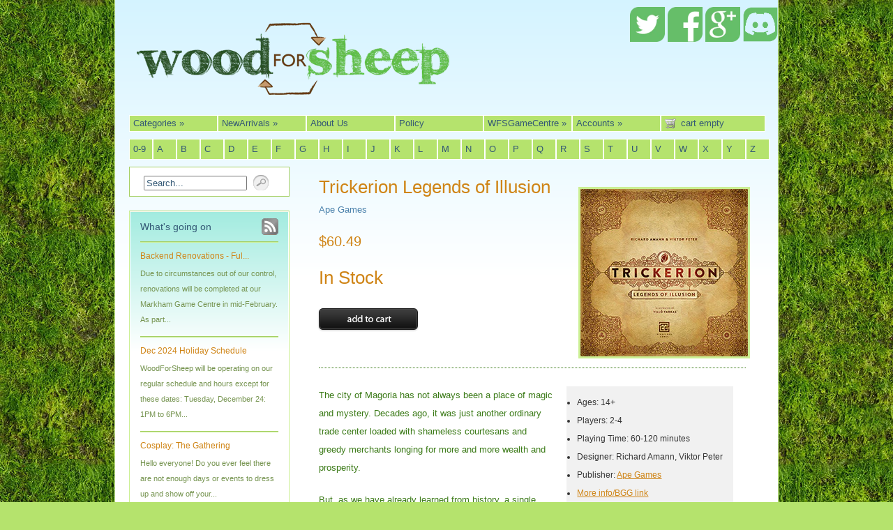

--- FILE ---
content_type: text/html; charset=utf-8
request_url: https://www.woodforsheep.ca/products/trickerion-legends-of-illusion
body_size: 18590
content:
<!DOCTYPE html PUBLIC "-//W3C//DTD XHTML 1.0 Transitional//EN" "http://www.w3.org/TR/xhtml1/DTD/xhtml1-transitional.dtd">
<html xmlns="http://www.w3.org/1999/xhtml">

<head>
<title>WoodForSheep Hobbies Ltd.</title>
<meta http-equiv="Content-Type" content="text/html; charset=utf-8" />
<META NAME="Description" CONTENT="We look forward to sharing our interest in boardgames with you. Feel free to get to know us in the About Us section. We do offer pickup options in the Markham, Ontario area. Please read the Policy page for more shipping/pickup details and other information.">
<link href="//www.woodforsheep.ca/cdn/shop/assets/screen.css?v=35629936357421930551459196377" rel="stylesheet" type="text/css" media="all" />
<link href="//www.woodforsheep.ca/cdn/shop/assets/fancy.css?v=1291054689" rel="stylesheet" type="text/css" media="all" />
<link href="//www.woodforsheep.ca/cdn/shop/assets/ie.css?v=1291054687" rel="stylesheet" type="text/css" media="all" />
<link href="//www.woodforsheep.ca/cdn/shop/assets/onyx.css?v=160347102932235998181674755860" rel="stylesheet" type="text/css" media="all" />

<!--[if lte IE 6]>
<link href="//www.woodforsheep.ca/cdn/shop/assets/ie6.css?v=1291054691" rel="stylesheet" type="text/css" media="all" />
<![endif]-->

<meta name="google-site-verification" content="gWR0DEDy14YP47KijNQ4hZ9e2Toj8_MlzBWCI6N7088" />

<script type="text/javascript" src="//ajax.googleapis.com/ajax/libs/jquery/1.3.2/jquery.min.js"></script>


<script src="//www.woodforsheep.ca/cdn/shop/assets/fancybox.js?v=1291054689" type="text/javascript"></script>
<script src="//www.woodforsheep.ca/cdn/shop/assets/pngfix.js?v=1291054692" type="text/javascript"></script>
<script src="//www.woodforsheep.ca/cdn/shopifycloud/storefront/assets/themes_support/option_selection-b017cd28.js" type="text/javascript"></script>

<script src="//www.woodforsheep.ca/cdn/shop/assets/hoverIntent.js?v=1300306874" type="text/javascript"></script>
<script src="//www.woodforsheep.ca/cdn/shop/assets/jquery.bgiframe.min.js?v=1300306889" type="text/javascript"></script>
<script src="//www.woodforsheep.ca/cdn/shop/assets/superfish.js?v=1300306896" type="text/javascript"></script>
<script src="//www.woodforsheep.ca/cdn/shop/assets/supersubs.js?v=1300306899" type="text/javascript"></script>


  <script src="//www.woodforsheep.ca/cdn/shop/assets/cufon-yui.js?v=1291054694" type="text/javascript"></script>

  <script src="//www.woodforsheep.ca/cdn/shop/assets/geo.font.js?v=1291054687" type="text/javascript"></script>

<script type="text/javascript">
  Cufon.replace('h1', {
    fontFamily: 'geo',
    textShadow: '1px 1px black',
  	color: '-linear-gradient(#65ba0f, #8dc924)'
  });
</script>



<script>window.performance && window.performance.mark && window.performance.mark('shopify.content_for_header.start');</script><meta id="shopify-digital-wallet" name="shopify-digital-wallet" content="/609802/digital_wallets/dialog">
<meta name="shopify-checkout-api-token" content="104312c0960fb5a316a5e5bf4af78608">
<meta id="in-context-paypal-metadata" data-shop-id="609802" data-venmo-supported="false" data-environment="production" data-locale="en_US" data-paypal-v4="true" data-currency="CAD">
<link rel="alternate" type="application/json+oembed" href="https://www.woodforsheep.ca/products/trickerion-legends-of-illusion.oembed">
<script async="async" src="/checkouts/internal/preloads.js?locale=en-CA"></script>
<link rel="preconnect" href="https://shop.app" crossorigin="anonymous">
<script async="async" src="https://shop.app/checkouts/internal/preloads.js?locale=en-CA&shop_id=609802" crossorigin="anonymous"></script>
<script id="shopify-features" type="application/json">{"accessToken":"104312c0960fb5a316a5e5bf4af78608","betas":["rich-media-storefront-analytics"],"domain":"www.woodforsheep.ca","predictiveSearch":true,"shopId":609802,"locale":"en"}</script>
<script>var Shopify = Shopify || {};
Shopify.shop = "woodforsheep.myshopify.com";
Shopify.locale = "en";
Shopify.currency = {"active":"CAD","rate":"1.0"};
Shopify.country = "CA";
Shopify.theme = {"name":"summer-playful","id":1357162,"schema_name":null,"schema_version":null,"theme_store_id":null,"role":"main"};
Shopify.theme.handle = "null";
Shopify.theme.style = {"id":null,"handle":null};
Shopify.cdnHost = "www.woodforsheep.ca/cdn";
Shopify.routes = Shopify.routes || {};
Shopify.routes.root = "/";</script>
<script type="module">!function(o){(o.Shopify=o.Shopify||{}).modules=!0}(window);</script>
<script>!function(o){function n(){var o=[];function n(){o.push(Array.prototype.slice.apply(arguments))}return n.q=o,n}var t=o.Shopify=o.Shopify||{};t.loadFeatures=n(),t.autoloadFeatures=n()}(window);</script>
<script>
  window.ShopifyPay = window.ShopifyPay || {};
  window.ShopifyPay.apiHost = "shop.app\/pay";
  window.ShopifyPay.redirectState = null;
</script>
<script id="shop-js-analytics" type="application/json">{"pageType":"product"}</script>
<script defer="defer" async type="module" src="//www.woodforsheep.ca/cdn/shopifycloud/shop-js/modules/v2/client.init-shop-cart-sync_BT-GjEfc.en.esm.js"></script>
<script defer="defer" async type="module" src="//www.woodforsheep.ca/cdn/shopifycloud/shop-js/modules/v2/chunk.common_D58fp_Oc.esm.js"></script>
<script defer="defer" async type="module" src="//www.woodforsheep.ca/cdn/shopifycloud/shop-js/modules/v2/chunk.modal_xMitdFEc.esm.js"></script>
<script type="module">
  await import("//www.woodforsheep.ca/cdn/shopifycloud/shop-js/modules/v2/client.init-shop-cart-sync_BT-GjEfc.en.esm.js");
await import("//www.woodforsheep.ca/cdn/shopifycloud/shop-js/modules/v2/chunk.common_D58fp_Oc.esm.js");
await import("//www.woodforsheep.ca/cdn/shopifycloud/shop-js/modules/v2/chunk.modal_xMitdFEc.esm.js");

  window.Shopify.SignInWithShop?.initShopCartSync?.({"fedCMEnabled":true,"windoidEnabled":true});

</script>
<script>
  window.Shopify = window.Shopify || {};
  if (!window.Shopify.featureAssets) window.Shopify.featureAssets = {};
  window.Shopify.featureAssets['shop-js'] = {"shop-cart-sync":["modules/v2/client.shop-cart-sync_DZOKe7Ll.en.esm.js","modules/v2/chunk.common_D58fp_Oc.esm.js","modules/v2/chunk.modal_xMitdFEc.esm.js"],"init-fed-cm":["modules/v2/client.init-fed-cm_B6oLuCjv.en.esm.js","modules/v2/chunk.common_D58fp_Oc.esm.js","modules/v2/chunk.modal_xMitdFEc.esm.js"],"shop-cash-offers":["modules/v2/client.shop-cash-offers_D2sdYoxE.en.esm.js","modules/v2/chunk.common_D58fp_Oc.esm.js","modules/v2/chunk.modal_xMitdFEc.esm.js"],"shop-login-button":["modules/v2/client.shop-login-button_QeVjl5Y3.en.esm.js","modules/v2/chunk.common_D58fp_Oc.esm.js","modules/v2/chunk.modal_xMitdFEc.esm.js"],"pay-button":["modules/v2/client.pay-button_DXTOsIq6.en.esm.js","modules/v2/chunk.common_D58fp_Oc.esm.js","modules/v2/chunk.modal_xMitdFEc.esm.js"],"shop-button":["modules/v2/client.shop-button_DQZHx9pm.en.esm.js","modules/v2/chunk.common_D58fp_Oc.esm.js","modules/v2/chunk.modal_xMitdFEc.esm.js"],"avatar":["modules/v2/client.avatar_BTnouDA3.en.esm.js"],"init-windoid":["modules/v2/client.init-windoid_CR1B-cfM.en.esm.js","modules/v2/chunk.common_D58fp_Oc.esm.js","modules/v2/chunk.modal_xMitdFEc.esm.js"],"init-shop-for-new-customer-accounts":["modules/v2/client.init-shop-for-new-customer-accounts_C_vY_xzh.en.esm.js","modules/v2/client.shop-login-button_QeVjl5Y3.en.esm.js","modules/v2/chunk.common_D58fp_Oc.esm.js","modules/v2/chunk.modal_xMitdFEc.esm.js"],"init-shop-email-lookup-coordinator":["modules/v2/client.init-shop-email-lookup-coordinator_BI7n9ZSv.en.esm.js","modules/v2/chunk.common_D58fp_Oc.esm.js","modules/v2/chunk.modal_xMitdFEc.esm.js"],"init-shop-cart-sync":["modules/v2/client.init-shop-cart-sync_BT-GjEfc.en.esm.js","modules/v2/chunk.common_D58fp_Oc.esm.js","modules/v2/chunk.modal_xMitdFEc.esm.js"],"shop-toast-manager":["modules/v2/client.shop-toast-manager_DiYdP3xc.en.esm.js","modules/v2/chunk.common_D58fp_Oc.esm.js","modules/v2/chunk.modal_xMitdFEc.esm.js"],"init-customer-accounts":["modules/v2/client.init-customer-accounts_D9ZNqS-Q.en.esm.js","modules/v2/client.shop-login-button_QeVjl5Y3.en.esm.js","modules/v2/chunk.common_D58fp_Oc.esm.js","modules/v2/chunk.modal_xMitdFEc.esm.js"],"init-customer-accounts-sign-up":["modules/v2/client.init-customer-accounts-sign-up_iGw4briv.en.esm.js","modules/v2/client.shop-login-button_QeVjl5Y3.en.esm.js","modules/v2/chunk.common_D58fp_Oc.esm.js","modules/v2/chunk.modal_xMitdFEc.esm.js"],"shop-follow-button":["modules/v2/client.shop-follow-button_CqMgW2wH.en.esm.js","modules/v2/chunk.common_D58fp_Oc.esm.js","modules/v2/chunk.modal_xMitdFEc.esm.js"],"checkout-modal":["modules/v2/client.checkout-modal_xHeaAweL.en.esm.js","modules/v2/chunk.common_D58fp_Oc.esm.js","modules/v2/chunk.modal_xMitdFEc.esm.js"],"shop-login":["modules/v2/client.shop-login_D91U-Q7h.en.esm.js","modules/v2/chunk.common_D58fp_Oc.esm.js","modules/v2/chunk.modal_xMitdFEc.esm.js"],"lead-capture":["modules/v2/client.lead-capture_BJmE1dJe.en.esm.js","modules/v2/chunk.common_D58fp_Oc.esm.js","modules/v2/chunk.modal_xMitdFEc.esm.js"],"payment-terms":["modules/v2/client.payment-terms_Ci9AEqFq.en.esm.js","modules/v2/chunk.common_D58fp_Oc.esm.js","modules/v2/chunk.modal_xMitdFEc.esm.js"]};
</script>
<script>(function() {
  var isLoaded = false;
  function asyncLoad() {
    if (isLoaded) return;
    isLoaded = true;
    var urls = ["https:\/\/chimpstatic.com\/mcjs-connected\/js\/users\/b5f8b0122acc699d96448961e\/3636948d2b3c682dbb53ad2f5.js?shop=woodforsheep.myshopify.com"];
    for (var i = 0; i < urls.length; i++) {
      var s = document.createElement('script');
      s.type = 'text/javascript';
      s.async = true;
      s.src = urls[i];
      var x = document.getElementsByTagName('script')[0];
      x.parentNode.insertBefore(s, x);
    }
  };
  if(window.attachEvent) {
    window.attachEvent('onload', asyncLoad);
  } else {
    window.addEventListener('load', asyncLoad, false);
  }
})();</script>
<script id="__st">var __st={"a":609802,"offset":-18000,"reqid":"7a36074b-47d1-4ea1-b81d-11901754edc7-1769304040","pageurl":"www.woodforsheep.ca\/products\/trickerion-legends-of-illusion","u":"32f6c5caab24","p":"product","rtyp":"product","rid":3953334663};</script>
<script>window.ShopifyPaypalV4VisibilityTracking = true;</script>
<script id="captcha-bootstrap">!function(){'use strict';const t='contact',e='account',n='new_comment',o=[[t,t],['blogs',n],['comments',n],[t,'customer']],c=[[e,'customer_login'],[e,'guest_login'],[e,'recover_customer_password'],[e,'create_customer']],r=t=>t.map((([t,e])=>`form[action*='/${t}']:not([data-nocaptcha='true']) input[name='form_type'][value='${e}']`)).join(','),a=t=>()=>t?[...document.querySelectorAll(t)].map((t=>t.form)):[];function s(){const t=[...o],e=r(t);return a(e)}const i='password',u='form_key',d=['recaptcha-v3-token','g-recaptcha-response','h-captcha-response',i],f=()=>{try{return window.sessionStorage}catch{return}},m='__shopify_v',_=t=>t.elements[u];function p(t,e,n=!1){try{const o=window.sessionStorage,c=JSON.parse(o.getItem(e)),{data:r}=function(t){const{data:e,action:n}=t;return t[m]||n?{data:e,action:n}:{data:t,action:n}}(c);for(const[e,n]of Object.entries(r))t.elements[e]&&(t.elements[e].value=n);n&&o.removeItem(e)}catch(o){console.error('form repopulation failed',{error:o})}}const l='form_type',E='cptcha';function T(t){t.dataset[E]=!0}const w=window,h=w.document,L='Shopify',v='ce_forms',y='captcha';let A=!1;((t,e)=>{const n=(g='f06e6c50-85a8-45c8-87d0-21a2b65856fe',I='https://cdn.shopify.com/shopifycloud/storefront-forms-hcaptcha/ce_storefront_forms_captcha_hcaptcha.v1.5.2.iife.js',D={infoText:'Protected by hCaptcha',privacyText:'Privacy',termsText:'Terms'},(t,e,n)=>{const o=w[L][v],c=o.bindForm;if(c)return c(t,g,e,D).then(n);var r;o.q.push([[t,g,e,D],n]),r=I,A||(h.body.append(Object.assign(h.createElement('script'),{id:'captcha-provider',async:!0,src:r})),A=!0)});var g,I,D;w[L]=w[L]||{},w[L][v]=w[L][v]||{},w[L][v].q=[],w[L][y]=w[L][y]||{},w[L][y].protect=function(t,e){n(t,void 0,e),T(t)},Object.freeze(w[L][y]),function(t,e,n,w,h,L){const[v,y,A,g]=function(t,e,n){const i=e?o:[],u=t?c:[],d=[...i,...u],f=r(d),m=r(i),_=r(d.filter((([t,e])=>n.includes(e))));return[a(f),a(m),a(_),s()]}(w,h,L),I=t=>{const e=t.target;return e instanceof HTMLFormElement?e:e&&e.form},D=t=>v().includes(t);t.addEventListener('submit',(t=>{const e=I(t);if(!e)return;const n=D(e)&&!e.dataset.hcaptchaBound&&!e.dataset.recaptchaBound,o=_(e),c=g().includes(e)&&(!o||!o.value);(n||c)&&t.preventDefault(),c&&!n&&(function(t){try{if(!f())return;!function(t){const e=f();if(!e)return;const n=_(t);if(!n)return;const o=n.value;o&&e.removeItem(o)}(t);const e=Array.from(Array(32),(()=>Math.random().toString(36)[2])).join('');!function(t,e){_(t)||t.append(Object.assign(document.createElement('input'),{type:'hidden',name:u})),t.elements[u].value=e}(t,e),function(t,e){const n=f();if(!n)return;const o=[...t.querySelectorAll(`input[type='${i}']`)].map((({name:t})=>t)),c=[...d,...o],r={};for(const[a,s]of new FormData(t).entries())c.includes(a)||(r[a]=s);n.setItem(e,JSON.stringify({[m]:1,action:t.action,data:r}))}(t,e)}catch(e){console.error('failed to persist form',e)}}(e),e.submit())}));const S=(t,e)=>{t&&!t.dataset[E]&&(n(t,e.some((e=>e===t))),T(t))};for(const o of['focusin','change'])t.addEventListener(o,(t=>{const e=I(t);D(e)&&S(e,y())}));const B=e.get('form_key'),M=e.get(l),P=B&&M;t.addEventListener('DOMContentLoaded',(()=>{const t=y();if(P)for(const e of t)e.elements[l].value===M&&p(e,B);[...new Set([...A(),...v().filter((t=>'true'===t.dataset.shopifyCaptcha))])].forEach((e=>S(e,t)))}))}(h,new URLSearchParams(w.location.search),n,t,e,['guest_login'])})(!0,!0)}();</script>
<script integrity="sha256-4kQ18oKyAcykRKYeNunJcIwy7WH5gtpwJnB7kiuLZ1E=" data-source-attribution="shopify.loadfeatures" defer="defer" src="//www.woodforsheep.ca/cdn/shopifycloud/storefront/assets/storefront/load_feature-a0a9edcb.js" crossorigin="anonymous"></script>
<script crossorigin="anonymous" defer="defer" src="//www.woodforsheep.ca/cdn/shopifycloud/storefront/assets/shopify_pay/storefront-65b4c6d7.js?v=20250812"></script>
<script data-source-attribution="shopify.dynamic_checkout.dynamic.init">var Shopify=Shopify||{};Shopify.PaymentButton=Shopify.PaymentButton||{isStorefrontPortableWallets:!0,init:function(){window.Shopify.PaymentButton.init=function(){};var t=document.createElement("script");t.src="https://www.woodforsheep.ca/cdn/shopifycloud/portable-wallets/latest/portable-wallets.en.js",t.type="module",document.head.appendChild(t)}};
</script>
<script data-source-attribution="shopify.dynamic_checkout.buyer_consent">
  function portableWalletsHideBuyerConsent(e){var t=document.getElementById("shopify-buyer-consent"),n=document.getElementById("shopify-subscription-policy-button");t&&n&&(t.classList.add("hidden"),t.setAttribute("aria-hidden","true"),n.removeEventListener("click",e))}function portableWalletsShowBuyerConsent(e){var t=document.getElementById("shopify-buyer-consent"),n=document.getElementById("shopify-subscription-policy-button");t&&n&&(t.classList.remove("hidden"),t.removeAttribute("aria-hidden"),n.addEventListener("click",e))}window.Shopify?.PaymentButton&&(window.Shopify.PaymentButton.hideBuyerConsent=portableWalletsHideBuyerConsent,window.Shopify.PaymentButton.showBuyerConsent=portableWalletsShowBuyerConsent);
</script>
<script data-source-attribution="shopify.dynamic_checkout.cart.bootstrap">document.addEventListener("DOMContentLoaded",(function(){function t(){return document.querySelector("shopify-accelerated-checkout-cart, shopify-accelerated-checkout")}if(t())Shopify.PaymentButton.init();else{new MutationObserver((function(e,n){t()&&(Shopify.PaymentButton.init(),n.disconnect())})).observe(document.body,{childList:!0,subtree:!0})}}));
</script>
<link id="shopify-accelerated-checkout-styles" rel="stylesheet" media="screen" href="https://www.woodforsheep.ca/cdn/shopifycloud/portable-wallets/latest/accelerated-checkout-backwards-compat.css" crossorigin="anonymous">
<style id="shopify-accelerated-checkout-cart">
        #shopify-buyer-consent {
  margin-top: 1em;
  display: inline-block;
  width: 100%;
}

#shopify-buyer-consent.hidden {
  display: none;
}

#shopify-subscription-policy-button {
  background: none;
  border: none;
  padding: 0;
  text-decoration: underline;
  font-size: inherit;
  cursor: pointer;
}

#shopify-subscription-policy-button::before {
  box-shadow: none;
}

      </style>

<script>window.performance && window.performance.mark && window.performance.mark('shopify.content_for_header.end');</script>

<script type="text/javascript" charset="utf-8">
  $(document).ready(function() {
    $("a.fancybox").fancybox({'overlayShow':	true});
  });
</script>

<script type="text/javascript" charset="utf-8">
//<![CDATA[
jQuery(function() {
  jQuery('ul.sf-menu').superfish({
    animation: { height: 'show' }, // slide-down animation
    speed: 'fast' // faster animation speed
  });
});
//]]>
</script>

<!--[if lte IE 6]>
  <script src="//www.woodforsheep.ca/cdn/shop/assets/supersleight.js?v=1291054688" type="text/javascript"></script>
  <script type="text/javascript" charset="utf-8">
  $(document).ready(function() {
    $('.supersleight').supersleight();
  });
  </script>
<![endif]-->

<meta property="og:site_name" content="WoodForSheep Hobbies Ltd." />

<meta property="og:image" content="//www.woodforsheep.ca/cdn/shop/products/APE2500_compact.jpg?v=1734164285" />


<link rel="canonical" href="https://www.woodforsheep.ca/products/trickerion-legends-of-illusion">
<link href="https://monorail-edge.shopifysvc.com" rel="dns-prefetch">
<script>(function(){if ("sendBeacon" in navigator && "performance" in window) {try {var session_token_from_headers = performance.getEntriesByType('navigation')[0].serverTiming.find(x => x.name == '_s').description;} catch {var session_token_from_headers = undefined;}var session_cookie_matches = document.cookie.match(/_shopify_s=([^;]*)/);var session_token_from_cookie = session_cookie_matches && session_cookie_matches.length === 2 ? session_cookie_matches[1] : "";var session_token = session_token_from_headers || session_token_from_cookie || "";function handle_abandonment_event(e) {var entries = performance.getEntries().filter(function(entry) {return /monorail-edge.shopifysvc.com/.test(entry.name);});if (!window.abandonment_tracked && entries.length === 0) {window.abandonment_tracked = true;var currentMs = Date.now();var navigation_start = performance.timing.navigationStart;var payload = {shop_id: 609802,url: window.location.href,navigation_start,duration: currentMs - navigation_start,session_token,page_type: "product"};window.navigator.sendBeacon("https://monorail-edge.shopifysvc.com/v1/produce", JSON.stringify({schema_id: "online_store_buyer_site_abandonment/1.1",payload: payload,metadata: {event_created_at_ms: currentMs,event_sent_at_ms: currentMs}}));}}window.addEventListener('pagehide', handle_abandonment_event);}}());</script>
<script id="web-pixels-manager-setup">(function e(e,d,r,n,o){if(void 0===o&&(o={}),!Boolean(null===(a=null===(i=window.Shopify)||void 0===i?void 0:i.analytics)||void 0===a?void 0:a.replayQueue)){var i,a;window.Shopify=window.Shopify||{};var t=window.Shopify;t.analytics=t.analytics||{};var s=t.analytics;s.replayQueue=[],s.publish=function(e,d,r){return s.replayQueue.push([e,d,r]),!0};try{self.performance.mark("wpm:start")}catch(e){}var l=function(){var e={modern:/Edge?\/(1{2}[4-9]|1[2-9]\d|[2-9]\d{2}|\d{4,})\.\d+(\.\d+|)|Firefox\/(1{2}[4-9]|1[2-9]\d|[2-9]\d{2}|\d{4,})\.\d+(\.\d+|)|Chrom(ium|e)\/(9{2}|\d{3,})\.\d+(\.\d+|)|(Maci|X1{2}).+ Version\/(15\.\d+|(1[6-9]|[2-9]\d|\d{3,})\.\d+)([,.]\d+|)( \(\w+\)|)( Mobile\/\w+|) Safari\/|Chrome.+OPR\/(9{2}|\d{3,})\.\d+\.\d+|(CPU[ +]OS|iPhone[ +]OS|CPU[ +]iPhone|CPU IPhone OS|CPU iPad OS)[ +]+(15[._]\d+|(1[6-9]|[2-9]\d|\d{3,})[._]\d+)([._]\d+|)|Android:?[ /-](13[3-9]|1[4-9]\d|[2-9]\d{2}|\d{4,})(\.\d+|)(\.\d+|)|Android.+Firefox\/(13[5-9]|1[4-9]\d|[2-9]\d{2}|\d{4,})\.\d+(\.\d+|)|Android.+Chrom(ium|e)\/(13[3-9]|1[4-9]\d|[2-9]\d{2}|\d{4,})\.\d+(\.\d+|)|SamsungBrowser\/([2-9]\d|\d{3,})\.\d+/,legacy:/Edge?\/(1[6-9]|[2-9]\d|\d{3,})\.\d+(\.\d+|)|Firefox\/(5[4-9]|[6-9]\d|\d{3,})\.\d+(\.\d+|)|Chrom(ium|e)\/(5[1-9]|[6-9]\d|\d{3,})\.\d+(\.\d+|)([\d.]+$|.*Safari\/(?![\d.]+ Edge\/[\d.]+$))|(Maci|X1{2}).+ Version\/(10\.\d+|(1[1-9]|[2-9]\d|\d{3,})\.\d+)([,.]\d+|)( \(\w+\)|)( Mobile\/\w+|) Safari\/|Chrome.+OPR\/(3[89]|[4-9]\d|\d{3,})\.\d+\.\d+|(CPU[ +]OS|iPhone[ +]OS|CPU[ +]iPhone|CPU IPhone OS|CPU iPad OS)[ +]+(10[._]\d+|(1[1-9]|[2-9]\d|\d{3,})[._]\d+)([._]\d+|)|Android:?[ /-](13[3-9]|1[4-9]\d|[2-9]\d{2}|\d{4,})(\.\d+|)(\.\d+|)|Mobile Safari.+OPR\/([89]\d|\d{3,})\.\d+\.\d+|Android.+Firefox\/(13[5-9]|1[4-9]\d|[2-9]\d{2}|\d{4,})\.\d+(\.\d+|)|Android.+Chrom(ium|e)\/(13[3-9]|1[4-9]\d|[2-9]\d{2}|\d{4,})\.\d+(\.\d+|)|Android.+(UC? ?Browser|UCWEB|U3)[ /]?(15\.([5-9]|\d{2,})|(1[6-9]|[2-9]\d|\d{3,})\.\d+)\.\d+|SamsungBrowser\/(5\.\d+|([6-9]|\d{2,})\.\d+)|Android.+MQ{2}Browser\/(14(\.(9|\d{2,})|)|(1[5-9]|[2-9]\d|\d{3,})(\.\d+|))(\.\d+|)|K[Aa][Ii]OS\/(3\.\d+|([4-9]|\d{2,})\.\d+)(\.\d+|)/},d=e.modern,r=e.legacy,n=navigator.userAgent;return n.match(d)?"modern":n.match(r)?"legacy":"unknown"}(),u="modern"===l?"modern":"legacy",c=(null!=n?n:{modern:"",legacy:""})[u],f=function(e){return[e.baseUrl,"/wpm","/b",e.hashVersion,"modern"===e.buildTarget?"m":"l",".js"].join("")}({baseUrl:d,hashVersion:r,buildTarget:u}),m=function(e){var d=e.version,r=e.bundleTarget,n=e.surface,o=e.pageUrl,i=e.monorailEndpoint;return{emit:function(e){var a=e.status,t=e.errorMsg,s=(new Date).getTime(),l=JSON.stringify({metadata:{event_sent_at_ms:s},events:[{schema_id:"web_pixels_manager_load/3.1",payload:{version:d,bundle_target:r,page_url:o,status:a,surface:n,error_msg:t},metadata:{event_created_at_ms:s}}]});if(!i)return console&&console.warn&&console.warn("[Web Pixels Manager] No Monorail endpoint provided, skipping logging."),!1;try{return self.navigator.sendBeacon.bind(self.navigator)(i,l)}catch(e){}var u=new XMLHttpRequest;try{return u.open("POST",i,!0),u.setRequestHeader("Content-Type","text/plain"),u.send(l),!0}catch(e){return console&&console.warn&&console.warn("[Web Pixels Manager] Got an unhandled error while logging to Monorail."),!1}}}}({version:r,bundleTarget:l,surface:e.surface,pageUrl:self.location.href,monorailEndpoint:e.monorailEndpoint});try{o.browserTarget=l,function(e){var d=e.src,r=e.async,n=void 0===r||r,o=e.onload,i=e.onerror,a=e.sri,t=e.scriptDataAttributes,s=void 0===t?{}:t,l=document.createElement("script"),u=document.querySelector("head"),c=document.querySelector("body");if(l.async=n,l.src=d,a&&(l.integrity=a,l.crossOrigin="anonymous"),s)for(var f in s)if(Object.prototype.hasOwnProperty.call(s,f))try{l.dataset[f]=s[f]}catch(e){}if(o&&l.addEventListener("load",o),i&&l.addEventListener("error",i),u)u.appendChild(l);else{if(!c)throw new Error("Did not find a head or body element to append the script");c.appendChild(l)}}({src:f,async:!0,onload:function(){if(!function(){var e,d;return Boolean(null===(d=null===(e=window.Shopify)||void 0===e?void 0:e.analytics)||void 0===d?void 0:d.initialized)}()){var d=window.webPixelsManager.init(e)||void 0;if(d){var r=window.Shopify.analytics;r.replayQueue.forEach((function(e){var r=e[0],n=e[1],o=e[2];d.publishCustomEvent(r,n,o)})),r.replayQueue=[],r.publish=d.publishCustomEvent,r.visitor=d.visitor,r.initialized=!0}}},onerror:function(){return m.emit({status:"failed",errorMsg:"".concat(f," has failed to load")})},sri:function(e){var d=/^sha384-[A-Za-z0-9+/=]+$/;return"string"==typeof e&&d.test(e)}(c)?c:"",scriptDataAttributes:o}),m.emit({status:"loading"})}catch(e){m.emit({status:"failed",errorMsg:(null==e?void 0:e.message)||"Unknown error"})}}})({shopId: 609802,storefrontBaseUrl: "https://www.woodforsheep.ca",extensionsBaseUrl: "https://extensions.shopifycdn.com/cdn/shopifycloud/web-pixels-manager",monorailEndpoint: "https://monorail-edge.shopifysvc.com/unstable/produce_batch",surface: "storefront-renderer",enabledBetaFlags: ["2dca8a86"],webPixelsConfigList: [{"id":"60489751","eventPayloadVersion":"v1","runtimeContext":"LAX","scriptVersion":"1","type":"CUSTOM","privacyPurposes":["ANALYTICS"],"name":"Google Analytics tag (migrated)"},{"id":"shopify-app-pixel","configuration":"{}","eventPayloadVersion":"v1","runtimeContext":"STRICT","scriptVersion":"0450","apiClientId":"shopify-pixel","type":"APP","privacyPurposes":["ANALYTICS","MARKETING"]},{"id":"shopify-custom-pixel","eventPayloadVersion":"v1","runtimeContext":"LAX","scriptVersion":"0450","apiClientId":"shopify-pixel","type":"CUSTOM","privacyPurposes":["ANALYTICS","MARKETING"]}],isMerchantRequest: false,initData: {"shop":{"name":"WoodForSheep Hobbies Ltd.","paymentSettings":{"currencyCode":"CAD"},"myshopifyDomain":"woodforsheep.myshopify.com","countryCode":"CA","storefrontUrl":"https:\/\/www.woodforsheep.ca"},"customer":null,"cart":null,"checkout":null,"productVariants":[{"price":{"amount":60.49,"currencyCode":"CAD"},"product":{"title":"Trickerion Legends of Illusion","vendor":"Ape Games","id":"3953334663","untranslatedTitle":"Trickerion Legends of Illusion","url":"\/products\/trickerion-legends-of-illusion","type":"Board Game"},"id":"13595609607","image":{"src":"\/\/www.woodforsheep.ca\/cdn\/shop\/products\/APE2500.jpg?v=1734164285"},"sku":"APE2500","title":"Default Title","untranslatedTitle":"Default Title"}],"purchasingCompany":null},},"https://www.woodforsheep.ca/cdn","fcfee988w5aeb613cpc8e4bc33m6693e112",{"modern":"","legacy":""},{"shopId":"609802","storefrontBaseUrl":"https:\/\/www.woodforsheep.ca","extensionBaseUrl":"https:\/\/extensions.shopifycdn.com\/cdn\/shopifycloud\/web-pixels-manager","surface":"storefront-renderer","enabledBetaFlags":"[\"2dca8a86\"]","isMerchantRequest":"false","hashVersion":"fcfee988w5aeb613cpc8e4bc33m6693e112","publish":"custom","events":"[[\"page_viewed\",{}],[\"product_viewed\",{\"productVariant\":{\"price\":{\"amount\":60.49,\"currencyCode\":\"CAD\"},\"product\":{\"title\":\"Trickerion Legends of Illusion\",\"vendor\":\"Ape Games\",\"id\":\"3953334663\",\"untranslatedTitle\":\"Trickerion Legends of Illusion\",\"url\":\"\/products\/trickerion-legends-of-illusion\",\"type\":\"Board Game\"},\"id\":\"13595609607\",\"image\":{\"src\":\"\/\/www.woodforsheep.ca\/cdn\/shop\/products\/APE2500.jpg?v=1734164285\"},\"sku\":\"APE2500\",\"title\":\"Default Title\",\"untranslatedTitle\":\"Default Title\"}}]]"});</script><script>
  window.ShopifyAnalytics = window.ShopifyAnalytics || {};
  window.ShopifyAnalytics.meta = window.ShopifyAnalytics.meta || {};
  window.ShopifyAnalytics.meta.currency = 'CAD';
  var meta = {"product":{"id":3953334663,"gid":"gid:\/\/shopify\/Product\/3953334663","vendor":"Ape Games","type":"Board Game","handle":"trickerion-legends-of-illusion","variants":[{"id":13595609607,"price":6049,"name":"Trickerion Legends of Illusion","public_title":null,"sku":"APE2500"}],"remote":false},"page":{"pageType":"product","resourceType":"product","resourceId":3953334663,"requestId":"7a36074b-47d1-4ea1-b81d-11901754edc7-1769304040"}};
  for (var attr in meta) {
    window.ShopifyAnalytics.meta[attr] = meta[attr];
  }
</script>
<script class="analytics">
  (function () {
    var customDocumentWrite = function(content) {
      var jquery = null;

      if (window.jQuery) {
        jquery = window.jQuery;
      } else if (window.Checkout && window.Checkout.$) {
        jquery = window.Checkout.$;
      }

      if (jquery) {
        jquery('body').append(content);
      }
    };

    var hasLoggedConversion = function(token) {
      if (token) {
        return document.cookie.indexOf('loggedConversion=' + token) !== -1;
      }
      return false;
    }

    var setCookieIfConversion = function(token) {
      if (token) {
        var twoMonthsFromNow = new Date(Date.now());
        twoMonthsFromNow.setMonth(twoMonthsFromNow.getMonth() + 2);

        document.cookie = 'loggedConversion=' + token + '; expires=' + twoMonthsFromNow;
      }
    }

    var trekkie = window.ShopifyAnalytics.lib = window.trekkie = window.trekkie || [];
    if (trekkie.integrations) {
      return;
    }
    trekkie.methods = [
      'identify',
      'page',
      'ready',
      'track',
      'trackForm',
      'trackLink'
    ];
    trekkie.factory = function(method) {
      return function() {
        var args = Array.prototype.slice.call(arguments);
        args.unshift(method);
        trekkie.push(args);
        return trekkie;
      };
    };
    for (var i = 0; i < trekkie.methods.length; i++) {
      var key = trekkie.methods[i];
      trekkie[key] = trekkie.factory(key);
    }
    trekkie.load = function(config) {
      trekkie.config = config || {};
      trekkie.config.initialDocumentCookie = document.cookie;
      var first = document.getElementsByTagName('script')[0];
      var script = document.createElement('script');
      script.type = 'text/javascript';
      script.onerror = function(e) {
        var scriptFallback = document.createElement('script');
        scriptFallback.type = 'text/javascript';
        scriptFallback.onerror = function(error) {
                var Monorail = {
      produce: function produce(monorailDomain, schemaId, payload) {
        var currentMs = new Date().getTime();
        var event = {
          schema_id: schemaId,
          payload: payload,
          metadata: {
            event_created_at_ms: currentMs,
            event_sent_at_ms: currentMs
          }
        };
        return Monorail.sendRequest("https://" + monorailDomain + "/v1/produce", JSON.stringify(event));
      },
      sendRequest: function sendRequest(endpointUrl, payload) {
        // Try the sendBeacon API
        if (window && window.navigator && typeof window.navigator.sendBeacon === 'function' && typeof window.Blob === 'function' && !Monorail.isIos12()) {
          var blobData = new window.Blob([payload], {
            type: 'text/plain'
          });

          if (window.navigator.sendBeacon(endpointUrl, blobData)) {
            return true;
          } // sendBeacon was not successful

        } // XHR beacon

        var xhr = new XMLHttpRequest();

        try {
          xhr.open('POST', endpointUrl);
          xhr.setRequestHeader('Content-Type', 'text/plain');
          xhr.send(payload);
        } catch (e) {
          console.log(e);
        }

        return false;
      },
      isIos12: function isIos12() {
        return window.navigator.userAgent.lastIndexOf('iPhone; CPU iPhone OS 12_') !== -1 || window.navigator.userAgent.lastIndexOf('iPad; CPU OS 12_') !== -1;
      }
    };
    Monorail.produce('monorail-edge.shopifysvc.com',
      'trekkie_storefront_load_errors/1.1',
      {shop_id: 609802,
      theme_id: 1357162,
      app_name: "storefront",
      context_url: window.location.href,
      source_url: "//www.woodforsheep.ca/cdn/s/trekkie.storefront.8d95595f799fbf7e1d32231b9a28fd43b70c67d3.min.js"});

        };
        scriptFallback.async = true;
        scriptFallback.src = '//www.woodforsheep.ca/cdn/s/trekkie.storefront.8d95595f799fbf7e1d32231b9a28fd43b70c67d3.min.js';
        first.parentNode.insertBefore(scriptFallback, first);
      };
      script.async = true;
      script.src = '//www.woodforsheep.ca/cdn/s/trekkie.storefront.8d95595f799fbf7e1d32231b9a28fd43b70c67d3.min.js';
      first.parentNode.insertBefore(script, first);
    };
    trekkie.load(
      {"Trekkie":{"appName":"storefront","development":false,"defaultAttributes":{"shopId":609802,"isMerchantRequest":null,"themeId":1357162,"themeCityHash":"2960457517493264707","contentLanguage":"en","currency":"CAD","eventMetadataId":"004569f8-9b9d-4e46-86c8-004f90c71925"},"isServerSideCookieWritingEnabled":true,"monorailRegion":"shop_domain","enabledBetaFlags":["65f19447"]},"Session Attribution":{},"S2S":{"facebookCapiEnabled":false,"source":"trekkie-storefront-renderer","apiClientId":580111}}
    );

    var loaded = false;
    trekkie.ready(function() {
      if (loaded) return;
      loaded = true;

      window.ShopifyAnalytics.lib = window.trekkie;

      var originalDocumentWrite = document.write;
      document.write = customDocumentWrite;
      try { window.ShopifyAnalytics.merchantGoogleAnalytics.call(this); } catch(error) {};
      document.write = originalDocumentWrite;

      window.ShopifyAnalytics.lib.page(null,{"pageType":"product","resourceType":"product","resourceId":3953334663,"requestId":"7a36074b-47d1-4ea1-b81d-11901754edc7-1769304040","shopifyEmitted":true});

      var match = window.location.pathname.match(/checkouts\/(.+)\/(thank_you|post_purchase)/)
      var token = match? match[1]: undefined;
      if (!hasLoggedConversion(token)) {
        setCookieIfConversion(token);
        window.ShopifyAnalytics.lib.track("Viewed Product",{"currency":"CAD","variantId":13595609607,"productId":3953334663,"productGid":"gid:\/\/shopify\/Product\/3953334663","name":"Trickerion Legends of Illusion","price":"60.49","sku":"APE2500","brand":"Ape Games","variant":null,"category":"Board Game","nonInteraction":true,"remote":false},undefined,undefined,{"shopifyEmitted":true});
      window.ShopifyAnalytics.lib.track("monorail:\/\/trekkie_storefront_viewed_product\/1.1",{"currency":"CAD","variantId":13595609607,"productId":3953334663,"productGid":"gid:\/\/shopify\/Product\/3953334663","name":"Trickerion Legends of Illusion","price":"60.49","sku":"APE2500","brand":"Ape Games","variant":null,"category":"Board Game","nonInteraction":true,"remote":false,"referer":"https:\/\/www.woodforsheep.ca\/products\/trickerion-legends-of-illusion"});
      }
    });


        var eventsListenerScript = document.createElement('script');
        eventsListenerScript.async = true;
        eventsListenerScript.src = "//www.woodforsheep.ca/cdn/shopifycloud/storefront/assets/shop_events_listener-3da45d37.js";
        document.getElementsByTagName('head')[0].appendChild(eventsListenerScript);

})();</script>
  <script>
  if (!window.ga || (window.ga && typeof window.ga !== 'function')) {
    window.ga = function ga() {
      (window.ga.q = window.ga.q || []).push(arguments);
      if (window.Shopify && window.Shopify.analytics && typeof window.Shopify.analytics.publish === 'function') {
        window.Shopify.analytics.publish("ga_stub_called", {}, {sendTo: "google_osp_migration"});
      }
      console.error("Shopify's Google Analytics stub called with:", Array.from(arguments), "\nSee https://help.shopify.com/manual/promoting-marketing/pixels/pixel-migration#google for more information.");
    };
    if (window.Shopify && window.Shopify.analytics && typeof window.Shopify.analytics.publish === 'function') {
      window.Shopify.analytics.publish("ga_stub_initialized", {}, {sendTo: "google_osp_migration"});
    }
  }
</script>
<script
  defer
  src="https://www.woodforsheep.ca/cdn/shopifycloud/perf-kit/shopify-perf-kit-3.0.4.min.js"
  data-application="storefront-renderer"
  data-shop-id="609802"
  data-render-region="gcp-us-central1"
  data-page-type="product"
  data-theme-instance-id="1357162"
  data-theme-name=""
  data-theme-version=""
  data-monorail-region="shop_domain"
  data-resource-timing-sampling-rate="10"
  data-shs="true"
  data-shs-beacon="true"
  data-shs-export-with-fetch="true"
  data-shs-logs-sample-rate="1"
  data-shs-beacon-endpoint="https://www.woodforsheep.ca/api/collect"
></script>
</head>

<body>

<link rel="apple-touch-icon-precomposed" sizes="114x114" href="//www.woodforsheep.ca/cdn/shop/assets/wfs114.png?v=91466051742722676441384806188"/>
<link rel="apple-touch-icon-precomposed" sizes="72x72" href="//www.woodforsheep.ca/cdn/shop/assets/wfs72.png?v=143912970714011903041384806181"/>
<link rel="apple-touch-icon-precomposed"  href="//www.woodforsheep.ca/cdn/shop/assets/wfs57.png?v=46028150748032602771384806171"/>
<link rel="icon" type="image/png" href="//www.woodforsheep.ca/cdn/shop/assets/wfs57.png?v=46028150748032602771384806171"/>
  
<div class="container">

  <div id="header" class="span-24 last">
    
    <div class="span-15">
  		<div id="logo">
  			<h1>
  			  <a href="/" title="WoodForSheep Hobbies Ltd.">
  			    
  			      <img src="//www.woodforsheep.ca/cdn/shop/assets/logo.png?v=1292426473" alt="WoodForSheep Hobbies Ltd." />
  			    
  			  </a>
  			</h1>
  		</div>
		</div>

    <div class="inner" align="right">
        	<a href="https://twitter.com/WoodForSheepLtd"><img src="//www.woodforsheep.ca/cdn/shop/assets/twitter.png?v=126563833912322779841460058920" height = "50px" alt="Follow us on Twitter"></a>
			<a href="https://www.facebook.com/woodforsheep"><img src="//www.woodforsheep.ca/cdn/shop/assets/fb.png?v=31020313193314005011460058926" height = "50px" alt="Follow us on Facebook"></a>
			<a href="https://plus.google.com/112702787130438515303/?prsrc=3" style="text-decoration: none;"><img src=//www.woodforsheep.ca/cdn/shop/assets/google.png?v=16858872707336033611460058913  height="50" alt="Follow us on Google+"/></a>
      		<a href="https://discord.gg/hwkBs9bBuw"><img src="//www.woodforsheep.ca/cdn/shop/assets/Discord.png?v=92419003090423277021647831286" height = "50px" alt="Join our Discord"></a>
			
	</div>
    

    




  </div>

<div id="menubar">
	<ul class="primary-nav clearfix sf-menu">
	
	<li>
		
		
			<a>Categories</a>
                	<ul class="primary-nav clearfix sf-menu">
			
				<li>
					
					
					<a href="/games">Games</a>
					<ul class="primary-nav clearfix sf-menu">
						
						<li><a href="/collections/in-stock">In Stock</a></li>
						
						<li><a href="/collections/under25">Board Games Under $20</a></li>
						
						<li><a href="/collections/under20card">Card Games Under $20</a></li>
						
						<li><a href="/collections/collectible-card-games">Collectible Card Games</a></li>
						
						<li><a href="/collections/non-collectible-miniatures">Non Collectible Miniatures</a></li>
						
						<li><a href="/collections/for-the-kids">For the Kids</a></li>
						
					</ul>
                    
				</li>
			
				<li>
					
					
					<a href="/roleplaying">Roleplaying</a>
					<ul class="primary-nav clearfix sf-menu">
						
						<li><a href="/collections/books-and-resources">Books, Resources</a></li>
						
						<li><a href="/collections/roleplaying-accessories">Accessories</a></li>
						
					</ul>
                    
				</li>
			
				<li>
					
					
              			<a href="/products/gift-card">Gift Card</a>
            		
				</li>
			
				<li>
					
					
              			<a href="/collections/preorder">Pre Orders</a>
            		
				</li>
			
				<li>
					
					
              			<a href="/pages/kickstarter-projects">Kickstarter Projects</a>
            		
				</li>
			
				<li>
					
					
              			<a href="/collections/the-list">The List (Clearance, Damaged, etc)</a>
            		
				</li>
			
			</ul>
		
	</li>
	
	<li>
		
		
			<a>NewArrivals</a>
                	<ul class="primary-nav clearfix sf-menu">
			
				<li>
					
					
              			<a href="/collections/arrivals-2026-01-23">January 23 2025</a>
            		
				</li>
			
				<li>
					
					
              			<a href="/collections/arrivals-2026-01-16">January 16 2026</a>
            		
				</li>
			
				<li>
					
					
              			<a href="/collections/arrivals-2026-01-09">January 09 2026</a>
            		
				</li>
			
				<li>
					
					
              			<a href="/collections/arrivals-2026-01-02">January 02 2026</a>
            		
				</li>
			
				<li>
					
					
              			<a href="/collections/arrivals-2025-12-19">December 19 2025</a>
            		
				</li>
			
			</ul>
		
	</li>
	
	<li>
		
		
			<a href="/pages/about-us">About Us</a>
		
	</li>
	
	<li>
		
		
			<a href="/pages/policy">Policy</a>
		
	</li>
	
	<li>
		
		
			<a>WFSGameCentre</a>
                	<ul class="primary-nav clearfix sf-menu">
			
				<li>
					
					
              			<a href="/pages/game-centre-details">Details</a>
            		
				</li>
			
				<li>
					
					
              			<a href="/pages/event-scheduling">Event Scheduling</a>
            		
				</li>
			
				<li>
					
					
              			<a href="/pages/woodforsheep-play-to-win">Play to Win</a>
            		
				</li>
			
				<li>
					
					
              			<a href="/pages/dungeons-dragons-adventurers-league">D&D Adventurers League</a>
            		
				</li>
			
				<li>
					
					
              			<a href="/pages/demo-library">Library</a>
            		
				</li>
			
				<li>
					
					
              			<a href="/pages/code-of-conduct">Code of Conduct</a>
            		
				</li>
			
			</ul>
		
	</li>
	
	<li>
		
		
			<a>Accounts</a>
                	<ul class="primary-nav clearfix sf-menu">
			
				<li>
					
					
              			<a href="http://www.woodforsheep.ca/account/register">New</a>
            		
				</li>
			
				<li>
					
					
              			<a href="http://www.woodforsheep.ca/account/login">Login</a>
            		
				</li>
			
			</ul>
		
	</li>
	
	<li>
		<a id="shopping-cart" href="/cart" class="alt-link bold supersleight">
		
			cart empty
		
		</a>
	</li>
	</ul>
</div>
  
  <div id="titlebar">
	<ul>
		
			<li onclick="window.location='/collections/0-9'; return false"><a href="/collections/0-9">0-9</a></li>
		
			<li onclick="window.location='/collections/starts-with-a'; return false"><a href="/collections/starts-with-a">A</a></li>
		
			<li onclick="window.location='/collections/b'; return false"><a href="/collections/b">B</a></li>
		
			<li onclick="window.location='/collections/c-titles'; return false"><a href="/collections/c-titles">C</a></li>
		
			<li onclick="window.location='/collections/d-titles'; return false"><a href="/collections/d-titles">D</a></li>
		
			<li onclick="window.location='/collections/e-titles'; return false"><a href="/collections/e-titles">E</a></li>
		
			<li onclick="window.location='/collections/f-titles'; return false"><a href="/collections/f-titles">F</a></li>
		
			<li onclick="window.location='/collections/g-titles'; return false"><a href="/collections/g-titles">G</a></li>
		
			<li onclick="window.location='/collections/h-titles'; return false"><a href="/collections/h-titles">H</a></li>
		
			<li onclick="window.location='/collections/i-titles'; return false"><a href="/collections/i-titles">I</a></li>
		
			<li onclick="window.location='/collections/j-titles'; return false"><a href="/collections/j-titles">J</a></li>
		
			<li onclick="window.location='/collections/k-titles'; return false"><a href="/collections/k-titles">K</a></li>
		
			<li onclick="window.location='/collections/l-titles'; return false"><a href="/collections/l-titles">L</a></li>
		
			<li onclick="window.location='/collections/m-titles'; return false"><a href="/collections/m-titles">M</a></li>
		
			<li onclick="window.location='/collections/n-titles'; return false"><a href="/collections/n-titles">N</a></li>
		
			<li onclick="window.location='/collections/o-titles'; return false"><a href="/collections/o-titles">O</a></li>
		
			<li onclick="window.location='/collections/p-titles'; return false"><a href="/collections/p-titles">P</a></li>
		
			<li onclick="window.location='/collections/q-titles'; return false"><a href="/collections/q-titles">Q</a></li>
		
			<li onclick="window.location='/collections/r-titles'; return false"><a href="/collections/r-titles">R</a></li>
		
			<li onclick="window.location='/collections/s-titles'; return false"><a href="/collections/s-titles">S</a></li>
		
			<li onclick="window.location='/collections/t-titles'; return false"><a href="/collections/t-titles">T</a></li>
		
			<li onclick="window.location='/collections/u-titles'; return false"><a href="/collections/u-titles">U</a></li>
		
			<li onclick="window.location='/collections/v-titles'; return false"><a href="/collections/v-titles">V</a></li>
		
			<li onclick="window.location='/collections/w-titles'; return false"><a href="/collections/w-titles">W</a></li>
		
			<li onclick="window.location='/collections/x-titles'; return false"><a href="/collections/x-titles">X</a></li>
		
			<li onclick="window.location='/collections/y-titles'; return false"><a href="/collections/y-titles">Y</a></li>
		
			<li onclick="window.location='/collections/z-titles'; return false"><a href="/collections/z-titles">Z</a></li>
		
	</ul>
  </div>
  

  
  <div id="sidebar" class="span-7">
		<div id="search-box">
			<form action="/search" method="get">
			  <input type="text" id="q" name="q" onblur="if( this.value == '' ) {this.value = 'Search...';};" onclick="if( this.value == 'Search...' ) {this.value = '';};" size="23" value="Search..."/>
				<input type="image" src="//www.woodforsheep.ca/cdn/shop/assets/search.gif?v=1291054690" value="Search" onclick="this.parentNode.submit(); return false;" id="search" />
			</form>
		</div>
			




  	
	  <div class="sidebar-box">
      <div class="inner" id="sidebar-blog">
        <a href="https://www.woodforsheep.ca/blogs/woodforsheep-news.xml" id="feed" class="supersleight"></a>
      	<h3><a href="/blogs/woodforsheep-news">What's going on</a></h3>
      	<ul>
      	  
      		<li >
      		  <h4 class="blog-title"><a href="/blogs/woodforsheep-news/backend-renovations-fulfillment-delays">Backend Renovations - Ful...</a></h4>
      			<div class="blog-content">Due to circumstances out of our control, renovations will be completed at our Markham Game Centre in mid-February. As part...</div>
      		</li>
      		
      		<li >
      		  <h4 class="blog-title"><a href="/blogs/woodforsheep-news/dec-2024-holiday-schedule">Dec 2024 Holiday Schedule</a></h4>
      			<div class="blog-content">WoodForSheep will be operating on our regular schedule and hours except for these dates: Tuesday, December 24: 1PM to 6PM...</div>
      		</li>
      		
      		<li class="last">
      		  <h4 class="blog-title"><a href="/blogs/woodforsheep-news/cosplay-the-gathering">Cosplay: The Gathering</a></h4>
      			<div class="blog-content">Hello everyone! Do you ever feel there are not enough days or events to dress up and show off your...</div>
      		</li>
      		
      	</ul>
      </div>
    </div>
  	


<div class="sidebar-box">
<div class="inner" id="sidebar-blog">
  <h3><a>Arrivals</a></h3>
  <ul>

	<li><h4 class="blog-title"><a href="/collections/arrivals-2026-01-23">January 23 2025</a></h4></li>

	<li><h4 class="blog-title"><a href="/collections/arrivals-2026-01-16">January 16 2026</a></h4></li>

	<li><h4 class="blog-title"><a href="/collections/arrivals-2026-01-09">January 09 2026</a></h4></li>

	<li><h4 class="blog-title"><a href="/collections/arrivals-2026-01-02">January 02 2026</a></h4></li>

	<li><h4 class="blog-title"><a href="/collections/arrivals-2025-12-19">December 19 2025</a></h4></li>
 
  </ul>
</div>
</div>


    <!-- Markham Game Centre Info -->
    <div class="sidebar-box">
<div class="inner" id="sidebar-blog">
  <h3><a>Markham Game Centre</a></h3>
  <ul>
<li>3-220 Royal Crest Court<br>
Markham, Ontario<br>
L3R 9Y2</li>
    <li>(905) 943-7567</li>
    <li>Hours:<br>
      M:Closed<br>
      Tu: 6PM-11PM<br>
      W: 6PM-11PM<br>
      Th: 6PM-11PM<br>
      F: 6PM-11PM<br>
      Sa: 1PM-11PM<br>
      Su: 1PM-11PM<br>
    </li>
  </ul>
<a href='https://www.ca.kayak.com/Markham.6560.guide' target='_blank'><img height='150' src='https://content.r9cdn.net/rimg/seo/badges/v1/LIGHT_LARGE_FIND_US_KAYAK.png' /></a> 
  
</div>
</div>
    
    
    

    
    
  </div>

	
	<div class="span-17 last">
    <div id="content">
      







    


    
 <div id='le_div_top'></div>
 <!-- Main Product Image -->
 <script type='text/javascript' charset='utf-8' language='javascript'>
 function copyFormElementToElementOfDifferentForm(oForm1Name, oForm2Name, oForm1ElementName, oForm2ElementName, oForm1ElementName2) {
 
   var oForm1 = document.forms[oForm1Name];
   var oForm2 = document.forms[oForm2Name];
   var oForm1Element = oForm1[oForm1ElementName];
   var oForm2Element = oForm2[oForm2ElementName];
   var oForm1Element2 = oForm1[oForm1ElementName2];
   var obj = null;
   
   for (var x = 0; x < oForm1Element2.length; x ++) {
     if (oForm1Element2[x].checked) {
       obj = oForm1Element2[x].value;
     }
   }
 
   oForm2Element.value = '<p>'+obj+' '+oForm1Element.value+'</p>';
 
 return true;
   
 }
 
 </script>
 
 
 <div id='main-product-image'>
   <a href='//www.woodforsheep.ca/cdn/shop/products/APE2500_large.jpg?v=1734164285' class='fancybox'><img src='//www.woodforsheep.ca/cdn/shop/products/APE2500_medium.jpg?v=1734164285' class='reflect' alt='' /></a>
 </div>
 
 <h2 id='product-title'>Trickerion Legends of Illusion</h2>
 
 <p class='alt-link light'><a href="/collections/vendors?q=Ape%20Games" title="Ape Games">Ape Games</a></p>
 
 
 <div id='product-purchase'>
   <div class='price'>
     <span id='price-field'>
         
         
           
     $60.49
     
     
     </span>
   </div>
   
   
 
   
     <form action='/cart/add' method='post'>
       <div id='product-variants'>
         
           <!-- If there is only 1 variant, only show the purchase button -->
           <input type='hidden' name='id' value='13595609607' id='variant-' />
         
       </div>
       <h2>In Stock</h2>
       <input type='image' src='//www.woodforsheep.ca/cdn/shop/assets/add-onyx.png?v=1291054686' name='add' value='add' class='supersleight' id='add-to-cart' />
     </form>
   
 </div>
 
 <div id='product-description'>
   <ul id="product-spec">
<li>Ages: 14+</li>
<li>Players: 2-4</li>
<li>Playing Time: 60-120 minutes</li>
<li>Designer: Richard Amann, Viktor Peter</li>
<li>Publisher: <a href="http://www.apegames.com/">Ape Games</a>
</li>
<li><a href="http://geekdo.com/boardgame/163068/trickerion-legends-illusion" target="_new">More info/BGG link</a></li>
</ul>
<p>The city of Magoria has not always been a place of magic and mystery. Decades ago, it was just another ordinary trade center loaded with shameless courtesans and greedy merchants longing for more and more wealth and prosperity.</p>
<p>But, as we have already learned from history, a single man’s will, if strong enough can change the world. It wasn’t different with Magoria either; it only took one person, with immense talent and ambition, to change things forever.</p>
<p>A talented young boy inspired by the enigmatic world of illusion tried his luck on the street with his revolutionary acts of magic. It didn’t take long for people to take notice, and within weeks, he was already considered to be a genius by the public. The acts of even the greatest illusionists of the time seemed shallow and mediocre compared to his talent. In less than a year, the youngster became one of the greatest magicians of his time, a true legend of illusion who became known as Dahlgaard the Magnificent.</p>
 <p>
  
     <a href='/collections/all/role-phase-selection'>Role/Phase Selection</a>
      | 
  
     <a href='/collections/all/tiles'>Tiles</a>
     
 
 </p>

 </div>
 
 
 
 
 
<div id="shopify-product-reviews" data-id="3953334663"></div>

 
 
 
 <div id='product-more'>
   <strong>Continue Shopping</strong><br />
   Browse more <a href="/collections/types?q=Board%20Game" title="Board Game">Board Game</a> or <a href="/collections/vendors?q=Ape%20Games" title="Ape Games">Ape Games</a> products.
 </div>
 <!-- First Bottom Widget Starts --> <div id='le_div_bottom1'></div> <!-- First Bottom Widget Ends -->
 <!-- Second Botton Widget Starts --> <div id='le_div_bottom2'></div> <!-- Second Bottom Widget Ends -->

    </div>
	</div>
  
  <div class="span-24 last">
		<div id="footer">
                <p style="clear:both;">If you have any questions, please contact us at info[at]woodforsheep.ca . Copyright &copy; 2026 WoodForSheep Hobbies Ltd.. Images and content are properties of their respective owners. All Rights Reserved. All prices CAD. Taxes where applicable. <a target="_blank" rel="nofollow" href="https://www.shopify.ca?utm_campaign=poweredby&amp;utm_medium=shopify&amp;utm_source=onlinestore">Ecommerce Software by Shopify</a>.</p>
                <p><a href="#" onclick="javascript:window.open('https://www.paypal.com/ca/cgi-bin/webscr?cmd=xpt/Marketing/popup/OLCWhatIsPayPal-outside','olcwhatispaypal','toolbar=no, location=no, directories=no, status=no, menubar=no, scrollbars=yes, resizable=yes, width=400, height=350');"><img  src="https://www.paypal.com/en_US/i/bnr/horizontal_solution_PPeCheck.gif" border="0" alt="Solution Graphics"></a>
          		<img src="//www.woodforsheep.ca/cdn/shop/assets/Internetdealerlogo.gif?v=180467080140518944291485193133" alt="Authorized Internet Retailer" style="float:right;"></p>
          <p style="clear:both;"></p>
		</div>



<div id="tags">
Games in:

<a href="/collections/everything/5e-compatible">5E Compatible</a> | <a href="/collections/everything/abstract">Abstract</a> | <a href="/collections/everything/adult-version">Adult Version</a> | <a href="/collections/everything/adventure">Adventure</a> | <a href="/collections/everything/adventure-book">Adventure Book</a> | <a href="/collections/everything/adventure-path">Adventure Path</a> | <a href="/collections/everything/ai-player">AI Player</a> | <a href="/collections/everything/aliens">Aliens</a> | <a href="/collections/everything/american-west">American West</a> | <a href="/collections/everything/analysis">Analysis</a> | <a href="/collections/everything/animals">Animals</a> | <a href="/collections/everything/anime">Anime</a> | <a href="/collections/everything/area-control">Area Control</a> | <a href="/collections/everything/arkham-horror">Arkham Horror</a> | <a href="/collections/everything/arkham-horror-lcg">Arkham Horror LCG</a> | <a href="/collections/everything/army-building">Army Building</a> | <a href="/collections/everything/art">Art</a> | <a href="/collections/everything/asmodee">Asmodee</a> | <a href="/collections/everything/assembly-required">Assembly Required</a> | <a href="/collections/everything/auction">Auction</a> | <a href="/collections/everything/bag">Bag</a> | <a href="/collections/everything/balance">Balance</a> | <a href="/collections/everything/batteries-required">Batteries Required</a> | <a href="/collections/everything/battletech">Battletech</a> | <a href="/collections/everything/bidding">Bidding</a> | <a href="/collections/everything/big-eyes-small-mouth">Big Eyes Small Mouth</a> | <a href="/collections/everything/big-group">Big Group</a> | <a href="/collections/everything/binder">Binder</a> | <a href="/collections/everything/blind-booster">Blind Booster</a> | <a href="/collections/everything/bluffing">Bluffing</a> | <a href="/collections/everything/bones">Bones</a> | <a href="/collections/everything/booster-display">Booster Display</a> | <a href="/collections/everything/bundle">Bundle</a> | <a href="/collections/everything/business-building">Business Building</a> | <a href="/collections/everything/campaign">Campaign</a> | <a href="/collections/everything/canadian-content">Canadian Content</a> | <a href="/collections/everything/carcassonne">Carcassonne</a> | <a href="/collections/everything/case">Case</a> | <a href="/collections/everything/catan">Catan</a> | <a href="/collections/everything/cats">Cats</a> | <a href="/collections/everything/child-appropriate">Child Appropriate</a> | <a href="/collections/everything/circus">Circus</a> | <a href="/collections/everything/city-building">City Building</a> | <a href="/collections/everything/coins">Coins</a> | <a href="/collections/everything/combat">Combat</a> | <a href="/collections/everything/communication">Communication</a> | <a href="/collections/everything/compilation">Compilation</a> | <a href="/collections/everything/cooperative">Cooperative</a> | <a href="/collections/everything/cooperative-mode">Cooperative Mode</a> | <a href="/collections/everything/cosmic-horror">Cosmic Horror</a> | <a href="/collections/everything/crime">Crime</a> | <a href="/collections/everything/critical-role">Critical Role</a> | <a href="/collections/everything/d-d-rpg">D&D RPG</a> | <a href="/collections/everything/dc-comics-dbg">DC Comics DBG</a> | <a href="/collections/everything/deck-box">Deck Box</a> | <a href="/collections/everything/deck-construction">Deck Construction</a> | <a href="/collections/everything/deck-construction-variant">Deck Construction Variant</a> | <a href="/collections/everything/deduction">Deduction</a> | <a href="/collections/everything/design">Design</a> | <a href="/collections/everything/dexterity">Dexterity</a> | <a href="/collections/everything/dice">Dice</a> | <a href="/collections/everything/dice-mechanic">Dice Mechanic</a> | <a href="/collections/everything/dice-tower">Dice Tower</a> | <a href="/collections/everything/digimon">Digimon</a> | <a href="/collections/everything/digital-app-support">Digital App Support</a> | <a href="/collections/everything/dinosaurs">Dinosaurs</a> | <a href="/collections/everything/disney">Disney</a> | <a href="/collections/everything/dominion">Dominion</a> | <a href="/collections/everything/draft">Draft</a> | <a href="/collections/everything/dragon-ball-super">Dragon Ball Super</a> | <a href="/collections/everything/dragons">Dragons</a> | <a href="/collections/everything/drawing">Drawing</a> | <a href="/collections/everything/drill">Drill</a> | <a href="/collections/everything/dungeon-crawling">Dungeon Crawling</a> | <a href="/collections/everything/economic">Economic</a> | <a href="/collections/everything/effects">Effects</a> | <a href="/collections/everything/egypt">Egypt</a> | <a href="/collections/everything/empire-building">Empire Building</a> | <a href="/collections/everything/encounter">Encounter</a> | <a href="/collections/everything/environmental">Environmental</a> | <a href="/collections/everything/escape-room-variant">Escape Room Variant</a> | <a href="/collections/everything/expansion">Expansion</a> | <a href="/collections/everything/exploration">Exploration</a> | <a href="/collections/everything/fairy-tale">Fairy Tale</a> | <a href="/collections/everything/fantasy">Fantasy</a> | <a href="/collections/everything/fantasy-flight-games">Fantasy Flight Games</a> | <a href="/collections/everything/farming">Farming</a> | <a href="/collections/everything/feudal-japan">Feudal Japan</a> | <a href="/collections/everything/figurine">Figurine</a> | <a href="/collections/everything/files">Files</a> | <a href="/collections/everything/fishing">Fishing</a> | <a href="/collections/everything/flesh-and-blood">Flesh and Blood</a> | <a href="/collections/everything/foil-cards">Foil Cards</a> | <a href="/collections/everything/food">Food</a> | <a href="/collections/everything/french-version">French Version</a> | <a href="/collections/everything/game-box">Game Box</a> | <a href="/collections/everything/game-mat">Game Mat</a> | <a href="/collections/everything/gateway-game">Gateway Game</a> | <a href="/collections/everything/genesys">Genesys</a> | <a href="/collections/everything/ghosts">Ghosts</a> | <a href="/collections/everything/gift-certificate">Gift Certificate</a> | <a href="/collections/everything/glue">Glue</a> | <a href="/collections/everything/graphic-novel-adventure">Graphic Novel Adventure</a> | <a href="/collections/everything/graveyard">Graveyard</a> | <a href="/collections/everything/grid-movement">Grid Movement</a> | <a href="/collections/everything/haba">Haba</a> | <a href="/collections/everything/halloween">Halloween</a> | <a href="/collections/everything/hidden-movement">Hidden Movement</a> | <a href="/collections/everything/history">History</a> | <a href="/collections/everything/horror">Horror</a> | <a href="/collections/everything/humour">Humour</a> | <a href="/collections/everything/in-game-twist">In-game Twist</a> | <a href="/collections/everything/industrial-age">Industrial Age</a> | <a href="/collections/everything/infinity">Infinity</a> | <a href="/collections/everything/investigation">Investigation</a> | <a href="/collections/everything/kennerspiel-des-jahres-nominee">Kennerspiel des Jahres Nominee</a> | <a href="/collections/everything/kennerspiel-des-jahres-winner">Kennerspiel des Jahres Winner</a> | <a href="/collections/everything/keyforge">Keyforge</a> | <a href="/collections/everything/kinderspiel-des-jahres-nominee">Kinderspiel des Jahres Nominee</a> | <a href="/collections/everything/kinderspiel-des-jahres-winner">Kinderspiel des Jahres Winner</a> | <a href="/collections/everything/knife">Knife</a> | <a href="/collections/everything/laser">Laser</a> | <a href="/collections/everything/legacy">Legacy</a> | <a href="/collections/everything/legend-of-the-five-rings">Legend of the Five Rings</a> | <a href="/collections/everything/light-role-playing">Light Role Playing</a> | <a href="/collections/everything/line-of-sight">Line of Sight</a> | <a href="/collections/everything/logic-puzzle">Logic Puzzle</a> | <a href="/collections/everything/logistics">Logistics</a> | <a href="/collections/everything/lorcana">Lorcana</a> | <a href="/collections/everything/lord-of-the-rings">Lord of the Rings</a> | <a href="/collections/everything/lovecraft">Lovecraft</a> | <a href="/collections/everything/mafia-variant">Mafia Variant</a> | <a href="/collections/everything/mage-wars">Mage Wars</a> | <a href="/collections/everything/magic-planeswalker-deck">Magic Planeswalker Deck</a> | <a href="/collections/everything/magic-the-gathering">Magic the Gathering</a> | <a href="/collections/everything/magnets">Magnets</a> | <a href="/collections/everything/map">Map</a> | <a href="/collections/everything/maps">Maps</a> | <a href="/collections/everything/marbles">Marbles</a> | <a href="/collections/everything/markers">Markers</a> | <a href="/collections/everything/marvel-champions-lcg">Marvel Champions LCG</a> | <a href="/collections/everything/marvel-legendary">Marvel Legendary</a> | <a href="/collections/everything/matching">Matching</a> | <a href="/collections/everything/mature">Mature</a> | <a href="/collections/everything/mayfair-games">Mayfair Games</a> | <a href="/collections/everything/maze">Maze</a> | <a href="/collections/everything/measuring">Measuring</a> | <a href="/collections/everything/medical">Medical</a> | <a href="/collections/everything/memory">Memory</a> | <a href="/collections/everything/millenium-series">Millenium Series</a> | <a href="/collections/everything/miniature">Miniature</a> | <a href="/collections/everything/miniature-basing">Miniature Basing</a> | <a href="/collections/everything/modern">Modern</a> | <a href="/collections/everything/modular-board">Modular Board</a> | <a href="/collections/everything/mtg">MTG</a> | <a href="/collections/everything/munchkin">Munchkin</a> | <a href="/collections/everything/music">Music</a> | <a href="/collections/everything/mystery">Mystery</a> | <a href="/collections/everything/mystery-dinner">Mystery Dinner</a> | <a href="/collections/everything/mythology">Mythology</a> | <a href="/collections/everything/negotiation">Negotiation</a> | <a href="/collections/everything/network-building">Network Building</a> | <a href="/collections/everything/ninja">Ninja</a> | <a href="/collections/everything/novel">Novel</a> | <a href="/collections/everything/organizer">Organizer</a> | <a href="/collections/everything/paint-brush">Paint Brush</a> | <a href="/collections/everything/paint-set">Paint Set</a> | <a href="/collections/everything/paints">Paints</a> | <a href="/collections/everything/pandemic">Pandemic</a> | <a href="/collections/everything/parody">Parody</a> | <a href="/collections/everything/party">Party</a> | <a href="/collections/everything/pathfinder">Pathfinder</a> | <a href="/collections/everything/pattern-building">Pattern Building</a> | <a href="/collections/everything/pattern-recognition">Pattern Recognition</a> | <a href="/collections/everything/penguins">Penguins</a> | <a href="/collections/everything/periodic-span">Periodic Span</a> | <a href="/collections/everything/pirates">Pirates</a> | <a href="/collections/everything/plants">Plants</a> | <a href="/collections/everything/playing-cards">Playing Cards</a> | <a href="/collections/everything/plush-toy">Plush Toy</a> | <a href="/collections/everything/politics">Politics</a> | <a href="/collections/everything/pre-painted">Pre-Painted</a> | <a href="/collections/everything/prehistoric">Prehistoric</a> | <a href="/collections/everything/press-your-luck">Press Your Luck</a> | <a href="/collections/everything/primer">Primer</a> | <a href="/collections/everything/props">Props</a> | <a href="/collections/everything/puzzle">Puzzle</a> | <a href="/collections/everything/race">Race</a> | <a href="/collections/everything/racing">Racing</a> | <a href="/collections/everything/reaction">Reaction</a> | <a href="/collections/everything/real-time">Real-time</a> | <a href="/collections/everything/replacement-accessory">Replacement Accessory</a> | <a href="/collections/everything/resource-management">Resource Management</a> | <a href="/collections/everything/retro">Retro</a> | <a href="/collections/everything/rio-grande-games">Rio Grande Games</a> | <a href="/collections/everything/robots">Robots</a> | <a href="/collections/everything/role-phase-selection">Role/Phase Selection</a> | <a href="/collections/everything/roleplaying">Roleplaying</a> | <a href="/collections/everything/roll-and-write-variant">Roll and Write Variant</a> | <a href="/collections/everything/satire">Satire</a> | <a href="/collections/everything/scenarios">Scenarios</a> | <a href="/collections/everything/sci-fi">Sci-fi</a> | <a href="/collections/everything/sculpting">Sculpting</a> | <a href="/collections/everything/seasonal">Seasonal</a> | <a href="/collections/everything/set-collection">Set Collection</a> | <a href="/collections/everything/sharks">Sharks</a> | <a href="/collections/everything/sherlock-holmes">Sherlock Holmes</a> | <a href="/collections/everything/simplified-progamming">Simplified Progamming</a> | <a href="/collections/everything/simultaneous-action">Simultaneous Action</a> | <a href="/collections/everything/sleeves">Sleeves</a> | <a href="/collections/everything/solo-mode">Solo Mode</a> | <a href="/collections/everything/sotm">SOTM</a> | <a href="/collections/everything/sourcebook">Sourcebook</a> | <a href="/collections/everything/space">Space</a> | <a href="/collections/everything/spatial-recognition">Spatial Recognition</a> | <a href="/collections/everything/speculation">Speculation</a> | <a href="/collections/everything/spiel-des-jahres-nominee">Spiel des Jahres Nominee</a> | <a href="/collections/everything/spiel-des-jahres-winner">Spiel des Jahres Winner</a> | <a href="/collections/everything/spies">Spies</a> | <a href="/collections/everything/spin-off">Spin-off</a> | <a href="/collections/everything/sport">Sport</a> | <a href="/collections/everything/star-wars">Star Wars</a> | <a href="/collections/everything/star-wars-armada">Star Wars Armada</a> | <a href="/collections/everything/starter-deck">Starter Deck</a> | <a href="/collections/everything/starter-set">Starter Set</a> | <a href="/collections/everything/steampunk">Steampunk</a> | <a href="/collections/everything/stickers">Stickers</a> | <a href="/collections/everything/storage">Storage</a> | <a href="/collections/everything/story-telling">Story Telling</a> | <a href="/collections/everything/strap">Strap</a> | <a href="/collections/everything/structures">Structures</a> | <a href="/collections/everything/superheroes">Superheroes</a> | <a href="/collections/everything/supplement">Supplement</a> | <a href="/collections/everything/survival">Survival</a> | <a href="/collections/everything/tabletop">Tabletop</a> | <a href="/collections/everything/tactile">Tactile</a> | <a href="/collections/everything/team-play">Team Play</a> | <a href="/collections/everything/terrain">Terrain</a> | <a href="/collections/everything/ticket-to-ride">Ticket to Ride</a> | <a href="/collections/everything/tiles">Tiles</a> | <a href="/collections/everything/time-turn-limit">Time/Turn Limit</a> | <a href="/collections/everything/tokens">Tokens</a> | <a href="/collections/everything/trading">Trading</a> | <a href="/collections/everything/trains">Trains</a> | <a href="/collections/everything/traitor">Traitor</a> | <a href="/collections/everything/tray">Tray</a> | <a href="/collections/everything/trick-taking">Trick Taking</a> | <a href="/collections/everything/trivia">Trivia</a> | <a href="/collections/everything/tropical">Tropical</a> | <a href="/collections/everything/tube">Tube</a> | <a href="/collections/everything/turn-tracker">Turn Tracker</a> | <a href="/collections/everything/tweezers">Tweezers</a> | <a href="/collections/everything/unlock">Unlock</a> | <a href="/collections/everything/unmatched">Unmatched</a> | <a href="/collections/everything/variable-player-abilities">Variable Player Abilities</a> | <a href="/collections/everything/vikings">Vikings</a> | <a href="/collections/everything/villains">Villains</a> | <a href="/collections/everything/vocabulary">Vocabulary</a> | <a href="/collections/everything/voting">Voting</a> | <a href="/collections/everything/vr-glasses">VR Glasses</a> | <a href="/collections/everything/war">War</a> | <a href="/collections/everything/woodforsheep-reflections">WoodForSheep Reflections</a> | <a href="/collections/everything/word">Word</a> | <a href="/collections/everything/x-wing">X-Wing</a> | <a href="/collections/everything/z-man-games">Z-man Games</a> | <a href="/collections/everything/zombies">Zombies</a>

</div>

</div>

</div>

  <script type="text/javascript"> Cufon.now(); </script>


  
  







<script>
$(function() {
  // Current Ajax request.
  var currentAjaxRequest = null;
  // Grabbing all search forms on the page, and adding a .search-results list to each.
  var searchForms = $('form[action="/search"]').css('position','relative').each(function() {
    // Grabbing text input.
    var input = $(this).find('input[name="q"]');
    // Adding a list for showing search results.
    var offSet = input.position().top + input.innerHeight();
    $('<ul class="search-results"></ul>').css( { 'position': 'absolute', 'left': '0px', 'top': offSet } ).appendTo($(this)).hide();    
    // Listening to keyup and change on the text field within these search forms.
    input.attr('autocomplete', 'off').bind('keyup change', function() {
      // What's the search term?
      var term = $(this).val();
      // What's the search form?
      var form = $(this).closest('form');
      // What's the search URL?
      var searchURL = '/search?type=product&q=' + term;
      // What's the search results list?
      var resultsList = form.find('.search-results');
      // If that's a new term and it contains at least 3 characters.
      if (term.length > 3 && term != $(this).attr('data-old-term')) {
        // Saving old query.
        $(this).attr('data-old-term', term);
        // Killing any Ajax request that's currently being processed.
        if (currentAjaxRequest != null) currentAjaxRequest.abort();
        // Pulling results.
        currentAjaxRequest = $.getJSON(searchURL + '&view=json', function(data) {
          // Reset results.
          resultsList.empty();
          // If we have no results.
          if(data.results_count == 0) {
            // resultsList.html('<li><span class="title">No results.</span></li>');
            // resultsList.fadeIn(200);
            resultsList.hide();
          } else {
            // If we have results.
            $.each(data.results, function(index, item) {
              var link = $('<a></a>').attr('href', item.url);
              link.append('<span class="thumbnail"><img src="' + item.thumbnail + '" /></span>');
              link.append('<span class="title">' + item.title + '</span>');
              link.wrap('<li></li>');
              resultsList.append(link.parent());
            });
            // The Ajax request will return at the most 10 results.
            // If there are more than 10, let's link to the search results page.
            if(data.results_count > 10) {
              resultsList.append('<li><span class="title"><a href="' + searchURL + '">See all results (' + data.results_count + ')</a></span></li>');
            }
            resultsList.fadeIn(200);
          }        
        });
      }
    });
  });
  // Clicking outside makes the results disappear.
  $('body').bind('click', function(){
    $('.search-results').hide();
  });
});
</script>

<!-- Some styles to get you started. -->
<style>
.search-results {
  z-index: 8889;
  list-style-type: none;   
  width: 242px;
  margin: 0;
  padding: 0;
  background: #ffffff;
  border: 1px solid #d4d4d4;
  border-radius: 3px;
  -webkit-box-shadow: 0px 4px 7px 0px rgba(0,0,0,0.1);
  box-shadow: 0px 4px 7px 0px rgba(0,0,0,0.1);
  overflow: hidden;
}
.search-results li {
  display: block;
  width: 100%;
  height: 38px;
  margin: 0;
  padding: 0;
  border-top: 1px solid #d4d4d4;
  line-height: 38px;
  overflow: hidden;
}
.search-results li:first-child {
  border-top: none;
}
.search-results .title {
  float: left;
  width: 192px;
  padding-left: 8px;
  white-space: nowrap;
  overflow: hidden;
  /* The text-overflow property is supported in all major browsers. */
  text-overflow: ellipsis;
  -o-text-overflow: ellipsis;
  text-align: left;
}
.search-results .thumbnail {
  float: left;
  display: block;
  width: 32px;
  height: 32px;    
  margin: 3px 0 3px 3px;
  padding: 0;
  text-align: center;
  overflow: hidden;
}
</style>



<script src="//www.woodforsheep.ca/cdn/shop/assets/jquery.limit.min.js?v=103638452322379093971511298243" type="text/javascript"></script>
<script>
Shopify.Cart.setProductHandle('trickerion-legends-of-illusion');
Shopify.Cart.limit( {
  limitPer: 'product',
  limitQuantity: 1,
  limitProductHandles: jQuery.trim("magic-the-gathering-commander-collection-black,pokemon-sword-shield-fusion-strike-prerelease-kit,dungeons-dragons-rpg-fizbans-treasury-of-dragons-ltd-ed,magic-the-gathering-from-the-vault-transform,dungeons-dragons-rpg-candlekeep-mysteries-ltd-ed,dungeons-dragons-rpg-van-richtens-guide-to-ravenloft-ltd-ed,pokemon-first-partner-pack-galar,pokemon-first-partner-pack-alola,dungeons-dragons-rpg-wild-beyond-the-witchlight-ltd-ed").split(/[\s,;]+/)
  } );
</script>
  
   
  
</body>
</html>

--- FILE ---
content_type: text/javascript
request_url: https://www.woodforsheep.ca/cdn/shop/assets/cufon-yui.js?v=1291054694
body_size: 5903
content:
var Cufon=function(){var m=function(){return m.replace.apply(null,arguments)},x=m.DOM={ready:function(){var C=!1,E={loaded:1,complete:1},B=[],D=function(){if(!C){C=!0;for(var F;F=B.shift();F());}};return document.addEventListener&&(document.addEventListener("DOMContentLoaded",D,!1),window.addEventListener("pageshow",D,!1)),!window.opera&&document.readyState&&function(){E[document.readyState]?D():setTimeout(arguments.callee,10)}(),document.readyState&&document.createStyleSheet&&function(){try{document.body.doScroll("left"),D()}catch(F){setTimeout(arguments.callee,1)}}(),q(window,"load",D),function(F){arguments.length?C?F():B.push(F):D()}}(),root:function(){return document.documentElement||document.body}},n=m.CSS={Size:function(C,B){this.value=parseFloat(C),this.unit=String(C).match(/[a-z%]*$/)[0]||"px",this.convert=function(D){return D/B*this.value},this.convertFrom=function(D){return D/this.value*B},this.toString=function(){return this.value+this.unit}},addClass:function(C,B){var D=C.className;return C.className=D+(D&&" ")+B,C},color:j(function(C){var B={};return B.color=C.replace(/^rgba\((.*?),\s*([\d.]+)\)/,function(E,D,F){return B.opacity=parseFloat(F),"rgb("+D+")"}),B}),fontStretch:j(function(B){return typeof B=="number"?B:/%$/.test(B)?parseFloat(B)/100:{"ultra-condensed":.5,"extra-condensed":.625,condensed:.75,"semi-condensed":.875,"semi-expanded":1.125,expanded:1.25,"extra-expanded":1.5,"ultra-expanded":2}[B]||1}),getStyle:function(C){var B=document.defaultView;return B&&B.getComputedStyle?new a(B.getComputedStyle(C,null)):C.currentStyle?new a(C.currentStyle):new a(C.style)},gradient:j(function(F){for(var G={id:F,type:F.match(/^-([a-z]+)-gradient\(/)[1],stops:[]},C=F.substr(F.indexOf("(")).match(/([\d.]+=)?(#[a-f0-9]+|[a-z]+\(.*?\)|[a-z]+)/ig),E=0,B=C.length,D;E<B;++E)D=C[E].split("=",2).reverse(),G.stops.push([D[1]||E/(B-1),D[0]]);return G}),quotedList:j(function(E){for(var D=[],C=/\s*((["'])([\s\S]*?[^\\])\2|[^,]+)\s*/g,B;B=C.exec(E);)D.push(B[3]||B[1]);return D}),recognizesMedia:j(function(G){var E=document.createElement("style"),D,C,B;E.type="text/css",E.media=G;try{E.appendChild(document.createTextNode("/**/"))}catch(F){}return C=g("head")[0],C.insertBefore(E,C.firstChild),D=E.sheet||E.styleSheet,B=D&&!D.disabled,C.removeChild(E),B}),removeClass:function(D,C){var B=RegExp("(?:^|\\s+)"+C+"(?=\\s|$)","g");return D.className=D.className.replace(B,""),D},supports:function(D,C){var B=document.createElement("span").style;return B[D]===void 0?!1:(B[D]=C,B[D]===C)},textAlign:function(E,D,B,C){return D.get("textAlign")=="right"?B>0&&(E=" "+E):B<C-1&&(E+=" "),E},textShadow:j(function(F){if(F=="none")return null;for(var E=[],G={},B,C=0,D=/(#[a-f0-9]+|[a-z]+\(.*?\)|[a-z]+)|(-?[\d.]+[a-z%]*)|,/ig;B=D.exec(F);)B[0]==","?(E.push(G),G={},C=0):B[1]?G.color=B[1]:G[["offX","offY","blur"][C++]]=B[2];return E.push(G),E}),textTransform:function(){var B={uppercase:function(C){return C.toUpperCase()},lowercase:function(C){return C.toLowerCase()},capitalize:function(C){return C.replace(/\b./g,function(D){return D.toUpperCase()})}};return function(E,D){var C=B[D.get("textTransform")];return C?C(E):E}}(),whiteSpace:function(){var D={inline:1,"inline-block":1,"run-in":1},C=/^\s+/,B=/\s+$/;return function(H,F,G,E){return E&&E.nodeName.toLowerCase()=="br"&&(H=H.replace(C,"")),D[F.get("display")]||(G.previousSibling||(H=H.replace(C,"")),G.nextSibling||(H=H.replace(B,""))),H}}()};n.ready=function(){var B=!n.recognizesMedia("all"),E=!1,D=[],H=function(){B=!0;for(var K;K=D.shift();K());},I=g("link"),J=g("style");function C(K){return K.disabled||G(K.sheet,K.media||"screen")}function G(M,P){if(!n.recognizesMedia(P||"all"))return!0;if(!M||M.disabled)return!1;try{var Q=M.cssRules,O;if(Q)search:for(var L=0,K=Q.length;O=Q[L],L<K;++L)switch(O.type){case 2:break;case 3:if(!G(O.styleSheet,O.media.mediaText))return!1;break;default:break search}}catch(N){}return!0}function F(){if(document.createStyleSheet)return!0;var L,K;for(K=0;L=I[K];++K)if(L.rel.toLowerCase()=="stylesheet"&&!C(L))return!1;for(K=0;L=J[K];++K)if(!C(L))return!1;return!0}return x.ready(function(){E||(E=n.getStyle(document.body).isUsable()),B||E&&F()?H():setTimeout(arguments.callee,10)}),function(K){B?K():D.push(K)}}();function s(D){var C=this.face=D.face,B={" ":1,"\xA0":1,"\u3000":1};this.glyphs=D.glyphs,this.w=D.w,this.baseSize=parseInt(C["units-per-em"],10),this.family=C["font-family"].toLowerCase(),this.weight=C["font-weight"],this.style=C["font-style"]||"normal",this.viewBox=function(){var F=C.bbox.split(/\s+/),E={minX:parseInt(F[0],10),minY:parseInt(F[1],10),maxX:parseInt(F[2],10),maxY:parseInt(F[3],10)};return E.width=E.maxX-E.minX,E.height=E.maxY-E.minY,E.toString=function(){return[this.minX,this.minY,this.width,this.height].join(" ")},E}(),this.ascent=-parseInt(C.ascent,10),this.descent=-parseInt(C.descent,10),this.height=-this.ascent+this.descent,this.spacing=function(L,N,E){for(var O=this.glyphs,M,K,G,P=[],F=0,J=-1,I=-1,H;H=L[++J];)M=O[H]||this.missingGlyph,M&&(K&&(F-=G=K[H]||0,P[I]-=G),F+=P[++I]=~~(M.w||this.w)+N+(B[H]?E:0),K=M.k);return P.total=F,P}}function f(){var C={},B={oblique:"italic",italic:"oblique"};this.add=function(D){(C[D.style]||(C[D.style]={}))[D.weight]=D},this.get=function(H,I){var G=C[H]||C[B[H]]||C.normal||C.italic||C.oblique;if(!G)return null;if(I={normal:400,bold:700}[I]||parseInt(I,10),G[I])return G[I];var E={1:1,99:0}[I%100],K=[],F,D;E===void 0&&(E=I>400),I==500&&(I=400);for(var J in G)k(G,J)&&(J=parseInt(J,10),(!F||J<F)&&(F=J),(!D||J>D)&&(D=J),K.push(J));return I<F&&(I=F),I>D&&(I=D),K.sort(function(M,L){return(E?M>=I&&L>=I?M<L:M>L:M<=I&&L<=I?M>L:M<L)?-1:1}),G[K[0]]}}function r(){function D(F,G){return F.contains?F.contains(G):F.compareDocumentPosition(G)&16}function B(G){var F=G.relatedTarget;!F||D(this,F)||C(this,G.type=="mouseover")}function E(F){C(this,F.type=="mouseenter")}function C(F,G){setTimeout(function(){var H=d.get(F).options;m.replace(F,G?h(H,H.hover):H,!0)},10)}this.attach=function(F){F.onmouseenter===void 0?(q(F,"mouseover",B),q(F,"mouseout",B)):(q(F,"mouseenter",E),q(F,"mouseleave",E))}}function u(){var C=[],D={};function B(H){for(var E=[],G,F=0;G=H[F];++F)E[F]=C[D[G]];return E}this.add=function(F,E){D[F]=C.push(E)-1},this.repeat=function(){for(var E=arguments.length?B(arguments):C,F,G=0;F=E[G++];)m.replace(F[0],F[1],!0)}}function A(){var D={},B=0;function C(E){return E.cufid||(E.cufid=++B)}this.get=function(E){var F=C(E);return D[F]||(D[F]={})}}function a(B){var D={},C={};this.extend=function(E){for(var F in E)k(E,F)&&(D[F]=E[F]);return this},this.get=function(E){return D[E]!=null?D[E]:B[E]},this.getSize=function(F,E){return C[F]||(C[F]=new n.Size(this.get(F),E))},this.isUsable=function(){return!!B}}function q(C,B,D){C.addEventListener?C.addEventListener(B,D,!1):C.attachEvent&&C.attachEvent("on"+B,function(){return D.call(C,window.event)})}function v(C,B){var D=d.get(C);return D.options||(B.hover&&B.hoverables[C.nodeName.toLowerCase()]&&b.attach(C),D.options=B),C}function j(B){var C={};return function(D){return k(C,D)||(C[D]=B.apply(null,arguments)),C[D]}}function c(F,E){for(var B=n.quotedList(E.get("fontFamily").toLowerCase()),D,C=0;D=B[C];++C)if(i[D])return i[D].get(E.get("fontStyle"),E.get("fontWeight"));return null}function g(B){return document.getElementsByTagName(B)}function k(C,B){return C.hasOwnProperty(B)}function h(){for(var C={},B,F,E=0,D=arguments.length;B=arguments[E],E<D;++E)for(F in B)k(B,F)&&(C[F]=B[F]);return C}function o(E,M,C,N,F,D){var K=document.createDocumentFragment(),H;if(M==="")return K;var L=N.separate,I=M.split(p[L]),B=L=="words";B&&t&&(/^\s/.test(M)&&I.unshift(""),/\s$/.test(M)&&I.push(""));for(var J=0,G=I.length;J<G;++J)H=z[N.engine](E,B?n.textAlign(I[J],C,J,G):I[J],C,N,F,D,J<G-1),H&&K.appendChild(H);return K}function l(D,M){var C=D.nodeName.toLowerCase();if(!M.ignore[C]){var E=!M.textless[C],B=n.getStyle(v(D,M)).extend(M),F=c(D,B),G,K,I,H,L,J;if(F)for(G=D.firstChild;G;G=I)K=G.nodeType,I=G.nextSibling,!(E&&K==3&&(H?(H.appendData(G.data),D.removeChild(G)):H=G,I))&&(H&&(D.replaceChild(o(F,n.whiteSpace(H.data,B,H,J),B,M,G,D),H),H=null),K==1&&(G.firstChild&&(G.nodeName.toLowerCase()=="cufon"?z[M.engine](F,null,B,M,G,D):arguments.callee(G,M)),J=G))}}var t=" ".split(/\s+/).length==0,d=new A,b=new r,y=new u,e=!1,z={},i={},w={autoDetect:!1,engine:null,forceHitArea:!1,hover:!1,hoverables:{a:!0},ignore:{applet:1,canvas:1,col:1,colgroup:1,head:1,iframe:1,map:1,optgroup:1,option:1,script:1,select:1,style:1,textarea:1,title:1,pre:1},printable:!0,selector:window.Sizzle||window.jQuery&&function(B){return jQuery(B)}||window.dojo&&dojo.query||window.Ext&&Ext.query||window.YAHOO&&YAHOO.util&&YAHOO.util.Selector&&YAHOO.util.Selector.query||window.$$&&function(B){return $$(B)}||window.$&&function(B){return $(B)}||document.querySelectorAll&&function(B){return document.querySelectorAll(B)}||g,separate:"words",textless:{dl:1,html:1,ol:1,table:1,tbody:1,thead:1,tfoot:1,tr:1,ul:1},textShadow:"none"},p={words:/\s/.test("\xA0")?/[^\S\u00a0]+/:/\s+/,characters:"",none:/^/};return m.now=function(){return x.ready(),m},m.refresh=function(){return y.repeat.apply(y,arguments),m},m.registerEngine=function(C,B){return B?(z[C]=B,m.set("engine",C)):m},m.registerFont=function(D){if(!D)return m;var B=new s(D),C=B.family;return i[C]||(i[C]=new f),i[C].add(B),m.set("fontFamily",'"'+C+'"')},m.replace=function(D,C,B){return C=h(w,C),C.engine&&(e||(n.addClass(x.root(),"cufon-active cufon-loading"),n.ready(function(){n.addClass(n.removeClass(x.root(),"cufon-loading"),"cufon-ready")}),e=!0),C.hover&&(C.forceHitArea=!0),C.autoDetect&&delete C.fontFamily,typeof C.textShadow=="string"&&(C.textShadow=n.textShadow(C.textShadow)),typeof C.color=="string"&&/^-/.test(C.color)?C.textGradient=n.gradient(C.color):delete C.textGradient,B||y.add(D,arguments),(D.nodeType||typeof D=="string")&&(D=[D]),n.ready(function(){for(var F=0,E=D.length;F<E;++F){var G=D[F];typeof G=="string"?m.replace(C.selector(G),C,!0):l(G,C)}})),m},m.set=function(B,C){return w[B]=C,m},m}();Cufon.registerEngine("canvas",function(){var b=document.createElement("canvas");if(!b||!b.getContext||!b.getContext.apply)return;b=null;var a=Cufon.CSS.supports("display","inline-block"),e=!a&&(document.compatMode=="BackCompat"||/frameset|transitional/i.test(document.doctype.publicId)),f=document.createElement("style");f.type="text/css",f.appendChild(document.createTextNode(("cufon{text-indent:0;}@media screen,projection{cufon{display:inline;display:inline-block;position:relative;vertical-align:middle;"+(e?"":"font-size:1px;line-height:1px;")+"}cufon cufontext{display:-moz-inline-box;display:inline-block;width:0;height:0;overflow:hidden;text-indent:-10000in;}"+(a?"cufon canvas{position:relative;}":"cufon canvas{position:absolute;}")+"}@media print{cufon{padding:0;}cufon canvas{display:none;}}").replace(/;/g,"!important;"))),document.getElementsByTagName("head")[0].appendChild(f);function d(p,h){var n=0,m=0,g=[],o=/([mrvxe])([^a-z]*)/g,k;generate:for(var j=0;k=o.exec(p);++j){var l=k[2].split(",");switch(k[1]){case"v":g[j]={m:"bezierCurveTo",a:[n+~~l[0],m+~~l[1],n+~~l[2],m+~~l[3],n+=~~l[4],m+=~~l[5]]};break;case"r":g[j]={m:"lineTo",a:[n+=~~l[0],m+=~~l[1]]};break;case"m":g[j]={m:"moveTo",a:[n=~~l[0],m=~~l[1]]};break;case"x":g[j]={m:"closePath"};break;case"e":break generate}h[g[j].m].apply(h,g[j].a)}return g}function c(m,k){for(var j=0,h=m.length;j<h;++j){var g=m[j];k[g.m].apply(k,g.a)}}return function(V,w,P,t,C,W){var k=w===null;k&&(w=C.getAttribute("alt"));var A=V.viewBox,m=P.getSize("fontSize",V.baseSize),B=0,O=0,N=0,u=0,z=t.textShadow,L=[];if(z)for(var U=z.length;U--;){var F=z[U],K=m.convertFrom(parseFloat(F.offX)),I=m.convertFrom(parseFloat(F.offY));L[U]=[K,I],I<B&&(B=I),K>O&&(O=K),I>N&&(N=I),K<u&&(u=K)}var Z=Cufon.CSS.textTransform(w,P).split(""),E=V.spacing(Z,~~m.convertFrom(parseFloat(P.get("letterSpacing"))||0),~~m.convertFrom(parseFloat(P.get("wordSpacing"))||0));if(!E.length)return null;var h=E.total;O+=A.width-E[E.length-1],u+=A.minX;var s,n;if(k)s=C,n=C.firstChild;else if(s=document.createElement("cufon"),s.className="cufon cufon-canvas",s.setAttribute("alt",w),n=document.createElement("canvas"),s.appendChild(n),t.printable){var S=document.createElement("cufontext");S.appendChild(document.createTextNode(w)),s.appendChild(S)}var aa=s.style,H=n.style,j=m.convert(A.height),Y=Math.ceil(j),M=Y/j,G=M*Cufon.CSS.fontStretch(P.get("fontStretch")),J=h*G,Q=Math.ceil(m.convert(J+O-u)),o=Math.ceil(m.convert(A.height-B+N));n.width=Q,n.height=o,H.width=Q+"px",H.height=o+"px",B+=A.minY,H.top=Math.round(m.convert(B-V.ascent))+"px",H.left=Math.round(m.convert(u))+"px";var r=Math.max(Math.ceil(m.convert(J)),0)+"px";a?(aa.width=r,aa.height=m.convert(V.height)+"px"):(aa.paddingLeft=r,aa.paddingBottom=m.convert(V.height)-1+"px");var X=n.getContext("2d"),D=j/A.height;X.scale(D,D*M),X.translate(-u,-B),X.save();function T(){var x=V.glyphs,ab,l=-1,g=-1,y;for(X.scale(G,1);y=Z[++l];){var ab=x[Z[l]]||V.missingGlyph;ab&&(ab.d&&(X.beginPath(),ab.code?c(ab.code,X):ab.code=d("m"+ab.d,X),X.fill()),X.translate(E[++g],0))}X.restore()}if(z)for(var U=z.length;U--;){var F=z[U];X.save(),X.fillStyle=F.color,X.translate.apply(X,L[U]),T()}var q=t.textGradient;if(q){for(var v=q.stops,p=X.createLinearGradient(0,A.minY,0,A.maxY),U=0,R=v.length;U<R;++U)p.addColorStop.apply(p,v[U]);X.fillStyle=p}else X.fillStyle=P.get("color");return T(),s}}()),Cufon.registerEngine("vml",function(){var e=document.namespaces;if(!e)return;e.add("cvml","urn:schemas-microsoft-com:vml"),e=null;var b=document.createElement("cvml:shape");if(b.style.behavior="url(#default#VML)",!b.coordsize)return;b=null;var h=(document.documentMode||0)<8;document.write(('<style type="text/css">cufoncanvas{text-indent:0;}@media screen{cvml\\:shape,cvml\\:rect,cvml\\:fill,cvml\\:shadow{behavior:url(#default#VML);display:block;antialias:true;position:absolute;}cufoncanvas{position:absolute;text-align:left;}cufon{display:inline-block;position:relative;vertical-align:'+(h?"middle":"text-bottom")+";}cufon cufontext{position:absolute;left:-10000in;font-size:1px;}a cufon{cursor:pointer}}@media print{cufon cufoncanvas{display:none;}}</style>").replace(/;/g,"!important;"));function c(i,j){return a(i,/(?:em|ex|%)$|^[a-z-]+$/i.test(j)?"1em":j)}function a(l,m){if(m==="0")return 0;if(/px$/i.test(m))return parseFloat(m);var k=l.style.left,j=l.runtimeStyle.left;l.runtimeStyle.left=l.currentStyle.left,l.style.left=m.replace("%","em");var i=l.style.pixelLeft;return l.style.left=k,l.runtimeStyle.left=j,i}function f(l,k,j,n){var i="computed"+n,m=k[i];return isNaN(m)&&(m=k.get(n),k[i]=m=m=="normal"?0:~~j.convertFrom(a(l,m))),m}var g={};function d(p){var q=p.id;if(!g[q]){var n=p.stops,o=document.createElement("cvml:fill"),i=[];o.type="gradient",o.angle=180,o.focus="0",o.method="sigma",o.color=n[0][1];for(var m=1,l=n.length-1;m<l;++m)i.push(n[m][0]*100+"% "+n[m][1]);o.colors=i.join(","),o.color2=n[l][1],g[q]=o}return g[q]}return function(ac,G,Y,C,K,ad,W){var n=G===null;n&&(G=K.alt);var I=ac.viewBox,p=Y.computedFontSize||(Y.computedFontSize=new Cufon.CSS.Size(c(ad,Y.get("fontSize"))+"px",ac.baseSize)),y,q;if(n)y=K,q=K.firstChild;else{if(y=document.createElement("cufon"),y.className="cufon cufon-vml",y.alt=G,q=document.createElement("cufoncanvas"),y.appendChild(q),C.printable){var Z=document.createElement("cufontext");Z.appendChild(document.createTextNode(G)),y.appendChild(Z)}W||y.appendChild(document.createElement("cvml:shape"))}var ai=y.style,R=q.style,l=p.convert(I.height),af=Math.ceil(l),V=af/l,P=V*Cufon.CSS.fontStretch(Y.get("fontStretch")),U=I.minX,T=I.minY;R.height=af,R.top=Math.round(p.convert(T-ac.ascent)),R.left=Math.round(p.convert(U)),ai.height=p.convert(ac.height)+"px";var F=Y.get("color"),ag=Cufon.CSS.textTransform(G,Y).split(""),L=ac.spacing(ag,f(ad,Y,p,"letterSpacing"),f(ad,Y,p,"wordSpacing"));if(!L.length)return null;for(var k=L.total,x=-U+k+(I.width-L[L.length-1]),ah=p.convert(x*P),X=Math.round(ah),O=x+","+I.height,m,J="r"+O+"ns",u=C.textGradient&&d(C.textGradient),o=ac.glyphs,S=0,H=C.textShadow,ab=-1,aa=0,w;w=ag[++ab];){var D=o[ag[ab]]||ac.missingGlyph,v;if(D){if(n)for(v=q.childNodes[aa];v.firstChild;)v.removeChild(v.firstChild);else v=document.createElement("cvml:shape"),q.appendChild(v);v.stroked="f",v.coordsize=O,v.coordorigin=m=U-S+","+T,v.path=(D.d?"m"+D.d+"xe":"")+"m"+m+J,v.fillcolor=F,u&&v.appendChild(u.cloneNode(!1));var ae=v.style;if(ae.width=X,ae.height=af,H){var s=H[0],r=H[1],B=Cufon.CSS.color(s.color),z,N=document.createElement("cvml:shadow");N.on="t",N.color=B.color,N.offset=s.offX+","+s.offY,r&&(z=Cufon.CSS.color(r.color),N.type="double",N.color2=z.color,N.offset2=r.offX+","+r.offY),N.opacity=B.opacity||z&&z.opacity||1,v.appendChild(N)}S+=L[aa++]}}var M=v.nextSibling,t,A;if(C.forceHitArea?(M||(M=document.createElement("cvml:rect"),M.stroked="f",M.className="cufon-vml-cover",t=document.createElement("cvml:fill"),t.opacity=0,M.appendChild(t),q.appendChild(M)),A=M.style,A.width=X,A.height=af):M&&q.removeChild(M),ai.width=Math.max(Math.ceil(p.convert(k*P)),0),h){var Q=Y.computedYAdjust;if(Q===void 0){var E=Y.get("lineHeight");E=="normal"?E="1em":isNaN(E)||(E+="em"),Y.computedYAdjust=Q=.5*(a(ad,E)-parseFloat(ai.height))}Q&&(ai.marginTop=Math.ceil(Q)+"px",ai.marginBottom=Q+"px")}return y}}());
//# sourceMappingURL=/cdn/shop/assets/cufon-yui.js.map?v=1291054694
